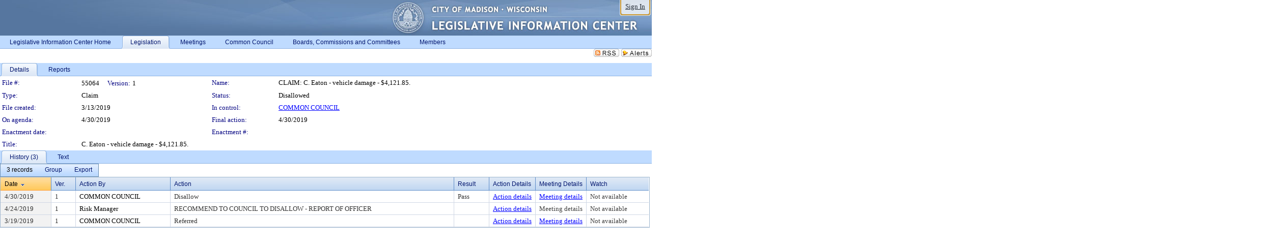

--- FILE ---
content_type: text/html; charset=utf-8
request_url: https://madison.legistar.com/LegislationDetail.aspx?ID=3886312&GUID=4624E662-C39B-4956-807C-5144860FC19E&Options=&Search=
body_size: 52873
content:

<!DOCTYPE html PUBLIC "-//W3C//DTD XHTML 1.0 Transitional//EN" "http://www.w3.org/TR/xhtml1/DTD/xhtml1-transitional.dtd">
<html xmlns="http://www.w3.org/1999/xhtml" lang="en">
<head id="ctl00_Head1"><title>
	City of Madison - File #: 55064
</title><link href="CalendarControl.css" rel="stylesheet" type="text/css" /><link href="Skins/Tacoma/TabStrip.Tacoma.css" rel="Stylesheet" type="text/css" /><link href="Skins/Tacoma/AccessibilityCommons.css" rel="Stylesheet" type="text/css" />
    <script type="text/JavaScript" src="AccessibilityFocusManagement.js"></script>


    <style>
        .skip-to-content {
            position: absolute;
            color: #0443B0;
            padding: 10px;
            z-index: 100;
            text-decoration: none;
            font-family: "Segoe UI", Arial, Helvetica, sans-serif;
            font-size: 14px;
            margin-top: -71px;
            display: none;
            top: -50px;
            transition: opacity 0.3s ease-in-out, margin-top 0.3s ease-in-out;
        }

        .skip-to-content:focus {
            opacity: 1; 
            margin-top: 0;
            display: block;
            margin-top: 4px;
            width: 150px;
            top: -2px;
            left: 4px;
            position: relative;
        }
    </style>

    <script>
        document.addEventListener('DOMContentLoaded', function() {
            var skipLink = document.querySelector('.skip-to-content');
            document.addEventListener('keydown', function(e) {
                if (e.key === 'Tab') {
                    skipLink.style.display = 'block';
                }
            });
        });
    </script>
    <script>
        function focusMainContent() {
            var mainContent = document.getElementById('mainContent');
            if (mainContent) {
                mainContent.setAttribute('tabindex', '-1');
                mainContent.focus();
            }
        }
    </script>

    <script type="text/javascript" src="./Scripts/jquery-3.6.4.min.js"></script>
    <script type="text/javascript" src="CalendarControl.js" language="javascript"></script>
    <script type="text/javascript">
        var addthis_config = {
            ui_cobrand: "powered by Legistar",
            ui_header_color: "#660000",
            ui_header_background: "#f7eecd",
            ui_508_compliant: true,
            data_track_clickback: true
        }
    </script>
    <script type="text/javascript" src="https://s7.addthis.com/js/300/addthis_widget.js#username=legistarinsite" async="async"></script>
    <script type="text/javascript">
        window.name = "MasterWindow";
        var first = true;
        var first2 = true;
        function OpenTelerikWindow(url) {
            var w = radopen(url, 'RadWindow1');
            w.add_pageLoad(function () {
                focusRadWindow(w);
            });

            if (first) {
                //w.togglePin(); 
                first = false;
            }
        }
        function OpenTelerikWindow2(url) {
            var w = radopen(url, 'RadWindow2')
            if (first2) {
                //w.togglePin(); 
                first2 = false;
            }
        }
    </script>
    <!-- Google tag (gtag.js) -->
    <script async src="https://www.googletagmanager.com/gtag/js?id=G-TTMGN2RHVZ"></script>
    <script>
        window.dataLayer = window.dataLayer || [];
        function gtag() { dataLayer.push(arguments); }
        gtag('js', new Date());

        gtag('config', 'G-TTMGN2RHVZ');
    </script>
    <meta name="author" content="Granicus, Inc." />
    <link href="Skins/Tacoma/Scheduler.Tacoma.css" rel="Stylesheet" type="text/css" />
    <link href="Skins/Tacoma/TabStrip.Tacoma.css" rel="Stylesheet" type="text/css" />
    <link href="Skins/Tacoma/Grid.Tacoma.css" rel="Stylesheet" type="text/css" />
    <link href="Skins/Tacoma/Calendar.Tacoma.css" rel="Stylesheet" type="text/css" />
    <link href="Skins/Tacoma/Menu.Tacoma.css" rel="Stylesheet" type="text/css" />
    <link href="Skins/Tacoma/General.Tacoma.css" rel="Stylesheet" type="text/css" />
    <script type="text/JavaScript" src="GridFilter.js"></script> 
 <meta name="format-detection" content="telephone=no" /><meta name="description" content="Title: C. Eaton - vehicle damage - $4,121.85." /><link href="Feed.ashx?M=LD&amp;ID=3886312&amp;GUID=4624E662-C39B-4956-807C-5144860FC19E" rel="alternate" type="application/rss+xml" title="City of Madison - File: 55064" /><link href="/WebResource.axd?d=HkmiNSkKJcp9zYO7iQ4LQenL3JpSZe2UGKB_Pk4r5YQRuZzPsLMsZzwrSvy9lruIl5GkgwLvHWu67vwJMwKSFxUTlVdL05GtcnLDPfablFs-ZjDTV4SRhTyPSYW1NSg5lG_yG93x297US-_TNEi91A2&amp;t=639011838938114026" type="text/css" rel="stylesheet" class="Telerik_stylesheet" /><link href="/WebResource.axd?d=MhwgBhFpGm96DYXZg64XBFO_Qti5qvJnP97Bn0RxNVzxPkRc1lsUOvsNrog8hB6UfUcMd9UGUq7HWoS3NR7pBHxFzwG7wn5vFH4ZiRANDgrdX46IV3jFiRTMdaiY4p5nafT8PIG-WJ_AeM3Buxg0ROhjg7TnlSRDbF0Ta5237mU1&amp;t=639011838942171646" type="text/css" rel="stylesheet" class="Telerik_stylesheet" /><link href="/WebResource.axd?d=urCACUaUZeT6oPoIZXShbnlgytxq3wMs7tMUnmP4aoFvw0sx5OWFviaAe2ZbWlhhQMX8Mi0FTDYCb8Y-WNvbuSFn44BI8cOyIzL5cbvgqlL7S5R5XTCNn8Q3MetXqXHM0&amp;t=639011838938114026" type="text/css" rel="stylesheet" class="Telerik_stylesheet" /><link href="/WebResource.axd?d=QKX1AO1vX8ebWKfbb4eOTKZ7XgDBItWqLqM672Ig3qQ3HhlG_I-hz_SrjdyOSSXr635e3yq9ulHFcK2kM9nd4YaoR3EZIdjDueENN-Tv2S715C9DxrcbNBHvWPj-Uh8x0&amp;t=639011838938114026" type="text/css" rel="stylesheet" class="Telerik_stylesheet" /><link href="/WebResource.axd?d=VUbHA5kOmz_ee2-73i0MVzvNdzUfI7DfKs-56H5Do-2dUBohvdM7xtRm5CnBbhG1Qis-ltbi98LedgE78cTxfBD6oYSoXi_YTDTQUfiswZ6cRHfY7Ab_J670jX1SIaW90wmvw233QIsLL3I1PDuJ3l4QbDTrHC6GgZfdKh8533w1&amp;t=639011838942171646" type="text/css" rel="stylesheet" class="Telerik_stylesheet" /><link href="/WebResource.axd?d=lsHxUYuoKn-ifTgGVgyNZf3eZVw2bqdnrrfBJ8SSWF0J6XTAyGsj2XcoukzmozU2bdmLMxJ7YwvzKl3RXRh794KwnXvNcPwTMFgJz1q2H-NkU9XddzMi2rc7GFYRGxglrSKxgkmfnuvKqK1tihnG7Q2&amp;t=639011838938114026" type="text/css" rel="stylesheet" class="Telerik_stylesheet" /><link href="/WebResource.axd?d=vsKpXOsoEwDUfVug9KOqSmMo0ZYmPmZq9pNuuInW9K8LhCVDiGx-4gStdZMuqyTrdQnKi2y2KGw-JDYkasLPmGPVTN_zZ42kaVpGhkB2gwWbSGRzM94ksIhHXxPA1yg_0&amp;t=639011838938114026" type="text/css" rel="stylesheet" class="Telerik_stylesheet" /><link href="/WebResource.axd?d=vM1K5Gk9WFjha8-5ZR8YFEHYjL1Hh7TMF2x1aZPBmAmzDWW1-XstB9W1dxJ0R5YnCvWcyM4IKCmwgFLawzzu1IrEWuRQ0AVz2Yl9zLNXUAfxo2rx3_De2VwDr7RvRK2puJ65LmMuIeg76l4HlNPfIU472EBWmyat4eRwznZs1A81&amp;t=639011838942171646" type="text/css" rel="stylesheet" class="Telerik_stylesheet" /><link href="/WebResource.axd?d=Nhf6TpUj19KZ9rhEj2xtdQWB1AE9x3dfjERCbojyAxXP6CcFUcpIuRIjIS_IzCgwDtzHlcE6eqDW_UkCZmMuD4x586LEbaG9IrmDoMtO4sXgHE8h6D9e_UqLYjifNbvG0&amp;t=639011838938114026" type="text/css" rel="stylesheet" class="Telerik_stylesheet" /><link href="/WebResource.axd?d=5f74rzmFeh3D_Q1RrUggdnzsHoXNkJ7JNkimu-VIDM1tESqOYkDA9bkK6FtzTgYJPTsQ4qgHtEImoM7RvnZW_L3p273YWdq9GmzaPeqiXAO0Il1v2yuWLsX3ICh5jLpyz7U31iyAPD0pSVaNHltrFuOp9mnBWBZq63sedGKX6V41&amp;t=639011838942171646" type="text/css" rel="stylesheet" class="Telerik_stylesheet" /></head>
<body id="ctl00_body1" style="margin: 0px; border: 0px;">
    <div id="globalTooltip" class="custom-tooltip"></div>
    <a href="#mainContent" class="skip-to-content" onclick="focusMainContent()">Skip to main content</a>
    <form name="aspnetForm" method="post" action="./LegislationDetail.aspx?ID=3886312&amp;GUID=4624E662-C39B-4956-807C-5144860FC19E&amp;Options=&amp;Search=" id="aspnetForm" style="direction:ltr;">
<div>
<input type="hidden" name="ctl00_RadScriptManager1_TSM" id="ctl00_RadScriptManager1_TSM" value="" />
<input type="hidden" name="__EVENTTARGET" id="__EVENTTARGET" value="" />
<input type="hidden" name="__EVENTARGUMENT" id="__EVENTARGUMENT" value="" />
<input type="hidden" name="__VIEWSTATE" id="__VIEWSTATE" value="uhEnTXezPyJ+j2m/o1Nt76LWb45ZmV2V2wCYqWVzkV40hnGGklZL1ebiyR7DJc8xFTlFAP0ZW0sEgQCeACBjbIaH3kL5FDjxe5frs6QLnevXerPndx5OU2Uh7gbrojn08LgF++3Hkcu9QMzD95/0dyBjl1OTCDGiK/5Q5ecMBmjgION6Lt5vyzgQ9G2Hi8f9ucclU3p8pXPmeGkBbRG+3Pp5H+oM9Fze6OOTgx7N7Ex3XYHmZ14TkuQcSbxSfO7larUnKN0M/[base64]/X80U79osBPs0GKAgTbP83M84CYitlxbbNJSz7ZYK6qt/lgO3NOo9Qnjqd2len8rcZ3gl6DX1gl7ld8hCndz5dEEHRxVh7KymfkmdCl+wBfrZSLC2FPBjaoldI0kua1x5Qrw9MZg+LRTKp0+rLpzsU6rSMYmCzLrf1+kqsWeLP2E/ozBaYisQTUzLSDLUm39OC+urdPUK2qj9R+r+P5dHelioNA9a/qHbMD7vuOt0NQIrHrapUChVaWdCQyZnAVCOSklDwUykqgWq2iyf2j+6b9xP2QCbl6f4J6/zan4gwYZJJKiBAjN+f2w3mu9xhcrx22ErKYFjSAmH6c3xcnYfGpmaEIYrFA5PdGRreL5GleReOgZSw3gYa0dBTx+kEuZ7ZDG2c4+BNsUeUCJ9BspD4tGWPQOQHNdJ8rJfnBvLhXEFW5YAhysLzbbuVe9jWowqdx/GW4h5sogkEchCGhC+jaUkNaRHd5HZ1TfTup4mkExNTF8/oVlOyWZUPm8ZHANmJNJ65emhNoe4veGhV/oqb+nNwwa9LsU4FkdyDZaweHk09tld4Z6DHLD42o1rFcodWwZqphPpTwScz5EIL7r1JaZZdNBXvPe7oLfTv3OgBRYnwjjwfTMbFlvs5Odq7fpZX6hTUiaRo+IBeCk04755fQKnxnodRs6nUVKEWzk/ogzaCSBhI3AkU4To5SW9VtFTk2z7OMsnd6Gf6lQ4whDQagRzIrCSnVVK//bau6WlmHNYz0yrmB7kGC5NdhfaCOGAVagVKq+a53/3OzdaAfnyG5hAs0NLBFXJPx7AfDnuSO+BfPh6PjJKrR1kqyUlm6TPvt5jKRc2O+BDKU46UOx/jQk+zLDhyeQV9C9S/0MFYjpIjvIBkV40RSH1UjfB27D61xX6/g+Ai7DQPUA0D4N0AMofqFbhbF9qldNS9lPNUStYA00FE3KfVM+HHs+m1dUYMLFuGPkvpOZQ2Weon50BqDh3wFt+rGsJOB/DFIkI8mpvxVuGBYiBtBLQXkdXfK8DUdNxRYLmxg+xVLbBaPYWlDND1M7uejdzQcvunYTHaTlwEzXJ0UubbpNtlxOf6ULxd2q1mAtrotbO7gpajM7hM0OXHYmHOK0JdhqgcVoqHB8PnBJ6K6fJ1vXKvy7XtueWxwKtFQPqdulBqyDRV/fL69NkrIOar0iCfeG+z4l2eaMOeoXse7t0BbizYAZYbIIdDrlj8zDxUpos4Am++h/kycs6CvE83sePL6hQ885lf8cGRWXZbIsWNOQsKbWxAQ2x0yAfoS13k0KnWIebZFgfvlXaF73ZzuclZY8EZpQCr7ZR+GK6G19v0dzaYlKGBICV7yDoWDAG0dvhxZd+6HFTEnpng64U3HYtgwTmT6N2Mj+mGYmvxmDxkGog8uohpfoMHqsaWpi/CgJERru1BZbdw93hnyTN+fs4J1sN3nPngBxY8WhYqwdZ9ztzIYlLRgk27QXG7lhgENqYQLfi1EhwnZAARkArdgyy5Wu8YL+YLoM9DAmQTGByWPa63XGvi1ZhV6Dtc1hy2tUtt0mUjhHX8152JOQz+uU0lXZMUcSbGpJHhSAUmfLme/BK/7W5DYvL3/XVucjDnUhMjLiY+8i05pJK6K0f7Eh0fkOvYs8wMq9X+2lfSJ0LmtJ7sj++cTcoiGaTm967KVtSrTGK91coZxGlnaQvCb5i8BIXm+LL4wRm/6/2rlZ5ApEQM8MXXR6tinxh+PlvFSur7NOvT9Ia8vE4pUa43pL7J6RXB70nkKWxxPS7koCcpvS4p0SVX4f8pFJa7TMbNKhYM1vj73VOG6kTqqeDDAzgkiETBgoKzslbHyAOlx1q1Qn8lQ/xCkEu0Z2mxGPWs3kO5qLWKUWkiklu9EkXnRiUiTex0FhP/cBvd5Fs2+0VOwJk4ZdjUGxPbyFlySUdm9qgNkOkKOPFVR8G5eYK1ugOIStZ6IueIBEAZr/1qJ9y/zOPIs/e2l2/+KZn2s1x/[base64]/eTgim5An+jXKKeqoYAE5lcPQHEIDpKgFw5eIEySr3XZi9evafkw6GFoRw7PlKQn+FS9sGyWlyX7kelFQZaB++MpU3vCbklFrNut/YUdmnnlgXinUufEqBegV/bvrj1BHd+TiXzkW/MOqSBn8YRvSssb6HBf7ETFW/OvUDAPrp7NkKWwSse6RK6UW/20gczmy0SYr+/4xf2OybirtNVfWt+91Y03u2/8PZBi1//cYOvJ35KWaqZuq83KafvKLKrxWyi7XpkJvkileJNqNRD0RJlDA8ry1HzWBb9iIyVua3vosf46RafcwZwC9uUe//MPgZkEoY/75jycisLnojm8vcCd1WAGggME0ipJ98xz/MczFBxkf+DP54GTqFxpynPm7zn3Au9OV1wwQRYJ02GnukuX5YrQNe9tyCP3RwFzZG8FNEqUJUTXFlFwVXuUNstcjNTaQXUhtdLvXilHhb9gMpY//R5RybPXAfS/ZoXFEHNPEHDSCoL1RcfcGTn9sPnEpmlB1oeDEERj2GCBVP3KlcYy8TkZ8JzvfWifq9dCW12Bmlyw8sZ/SJM1PZ7b8RjIi8Cud+Rtgia0PHUFfbJIfRPC9G2bcLkijv36osbKd/qyS1WfEpxWm9/Uq4AygoFHuRm/xsjQtk3i8cIvi+IUS6RiqPSyjZgoDmqJOK1eOSok1bGj2nKiKSshJkecokjFBoljQez1JXa18K+D3j9lLO7IO59U21r+3sxE8rtQm7FYE/s3eEPtMwSp4ZsqHEfZFykgIpG+NpS0saW6kIFhd2oFuIDFupRsSmwEVkuoJSUG+We4fo06lUFgT2l61/igUtiBN+8H5WJz6234RHfiqBmp60AvgLPQbCa/9E6qZgxWAHCLyLVNMTc0BMSbem4H5rk/JYBVMy1b2rykqUDtrheknTMJYMOK/Hax236k1geSRy36GiPG4L/5AgYd9eC7En/yOl26weG1YlD69e1hR9KgwQHwrYtwctLA7u9XkBZwBjF+FyK9dC4u7qR/XN41eKx4OLrmjDr+apE8GZMNbsFguhH+GkIEqXV7IS8WPUt0OhoKG5e101C+nRW3K+uXDNmYMB+1F49ReEtwX8f505szuV80VhSDT8HpFzuwx+Q3LES+5DpkPZb9XeE/pNdIyqdot0kC1VfJf6MuUFXfI+M45SgOgaVO9sAel0MMrgDezj98MM/B8ooxm0hCkZcYs9Ek//dqMHaaqXeTVSvoStOQYOy13PPRUG8veIc4Uj9vLrpcyb1k0KDUMoo0kONIbvn5FMJsrz4OoT6iDfVeiDz9QsTSH3iIq2xSVDg2bwpun3Nm3g28n7SKba+Zx3AATgCqC77qLvp4zWY+vKU37G3c/l4Lwbz6FSrz1wTWp9E3ERJlRCmNq/sM8RF8kQzXfQuh/IUN3jX9cc1zYdZtoZ3NpcqQUcyD2qZoKy0NduxNafhQNu6LORpKoH31Yl9lE89sndRFtH5wN/ZCdPh3fo/QECDtnCp0DOmsyhCisPhpnBogYY3BKQS6frkn7OgBROcdT9o33TS2avROpdHFdgpYHVJDurfd0jt8V4ErnVRbn8FVH8N98MJNM7NrHndPJJcqcCRtUos3hkYYvdmjsYZhako7SVA6ck5/AfntuuEF514dZKCzBrMCShOueOoD9mxakao2jLU1/h0GUE/j+ZYZgBpOmbRAdEkm+/6wFDRNj6TPP5PFOvmQevNVSW/k47i+fN5UxxKzHUe0QLA7AUWhKLoAdZDp8IfknMMkfWPNpNiI5S3iRZ4Iv3n+Gz6QnBgS4/lE2HaqkmAoxomRDv8HuxMUf1JNrEcEPAey+0tIaTWyaDHJh8IzwgBXUME/yC/[base64]/busoXRm6Av70+oLVVUTR8HTYA3tPLotNpFnhMsFiO8oBaMExB7dT8bRZSnCu/7NVmPMGlzWRApdgwKtIxjBdux0Iv0wEQ2wIqD15ibGWQiWMedFa/YcvZKROhostT7J8erWq3bPkussl3Xj8kGSZjHiJODbYj6gWegl+ESe21eS+bSycEwmQJ6tsAdID3iZr3DYRXT9TRAvP8A9T564FrlBCMVi7iDaC/gdBUJsH6tM0SGNAZqLtQhuCcACTgoMlg2GCBsc1j2owusNnxGGLFvUcnkp/5Xb0vkAof4XYerX2XYuMaMq9arWNM5LAPO2MVFWsgK52JHTY0jWsOFwkeHV7LL3WUTrHe50EwjxAO/A4OmRr3+iquQes3S8bgVwZSzR1T1acys3yfD53nRARo/4uMv2fqmswq1/Lkj1AaJWIjmmGbD30IJhNTrn9H5J4fUXnO8emuQ3UvswU6ODTa1H8KR4ZfrythfSDGz6dXopuyZhfjri8fxWoFb3t2d+SUPU6nuG03nAI/UuZFqvNzbLHR3igW1ydgxiYG3QDk6QGDz+KV0O/GQhzURxl+I0rRAKg7LXOT8n+dwfElmhwxCWU/e+gKEtoXVuaGnlZCm4uTCxwrt8S0St8kSJJx+y2DQ675fU2IT3yI82R7V4kie8F4DjkQouhY+97nTAfg0EWxW6J6LSwNAt2sdTVXY9IlkuR4Awe72ZA00cUjV8BZ4KB5vWt8Ve8tRehm+1uAQf7BCMD8KJfjbs/PDtcIRMrszuVp/8x3C0T3O30iS7Yxnf3Q4Z14tjeCgHchTMVbOFXMQGmNgSPfe53c5YXZ9qd6DdeJUDiOaGhWNeUGNMDNyEPKnRdnd2kJsyoCDukZhZmoQTbYn8Th/98Cokpsp2fzuJHQndNCfI+2NTUuFJKqI/[base64]/kn7W+wZ/jY1NHWxg2CK45TYJUUXvKsfsl8RvLlV0DwrxP8EvfB5rExSk9txT9ZLXxF2R0LMmc8OB8/IKEj4tYWKu2Q361eVkmbqPaw5mjV4nHX28e7XMxNlJZo3qLAKWw6KLagSWL1WgXD5CVzu8oQCOVfF5Cbd30/ohigvhglEFcaT+Tx+XIoQ9Av/0yOBN9VWy/ak/cUANSV4uxY7M1zeN5UBTWRzXVm7/Hv68vvftSbddVuUC9mOeLGqoAYIPoSLLSdXdZwn0Qii44Py6eUHFkG4RRNIr1PVR7yQfiSRg2YLwc2yxg7ij+18B9nmL5OsZPmCGP57x/AaEPkiUbR3qoUlMBvK5GIY9OnOc6dNtSqVMAUChADjVpCUPARzAqAv/GRDmmdcVbN6gGES4q268c0+3cQO4634SsRbWBjBTt2Op3yytDFXnKTBBWZAo7ML57wH5Pk+zcEg8zFOHuzIHRYVMP1g1cXpLrVQqwttqBQHBOYIvlZUtEVUKB7uDIPgtU6JzKZFlqEG/2bdzytnocnw24+O8CEiRPQl0OYOgghEux4avDg9MqvOtcY53k81kfMr9Fm92MKLPIYItb8TQq/2WMXSU/1P2BrSzaAiOvE1FgVj2bRQejf8UlMGjvHm7IQPzEJ6Wmx97WaHpkec6tOKdlX4IbLfFm6PSGRq+mwLr8J7na7ObfHl2r7ubFUsSYlRkK4T6FxIcmq797MLmmv1CJgaCfUO3iHrzQQXRo/Gqhc/zLXoPeoWyg3YHFn/OcsaKrr9pwDEG1Zyu5iWCeDfKgV8DaK58jO+Vpke2rCbL4pR9Ynnu2dRuvWtMlxnqWsXe0KVuCAhP0/W/LD/AHl9dNg8ff1v/kuMKuq+TKL2/JU7oyl4B7CzgCIKI5mZ4DPxIOnQThXsd98tKN2wIrgpPr/Gs0OY1N2HgbAChrM2vwjXKTXW9AL5F8XZH1We6KrttIq0ZDoIA5bjNrk2DyTE9ILYlddM+yHZ9ZD03YH+0xKG+N+9N97bMuFjgl7NCGNP5O56PbagbjneN/8EUYGUjSR3Q/XHhR4gzjI0he7BpiEda7FI/vuQkv75T/51HKFMjcMerCdJZ2YBdfBD77q7jEBo3fsW/bGlol6ZSN0YXL9eV81MDTGdx2OrFrLRT2/Ld6olFbpfeC2WZ8vvClfYbKEwuJvMZTNblDlv+9N2AnPR9/4l96272GS1l1BtTK2ZusimG62HbAu2xugYJY6k6i2AuCcMqCHGgMyYwFlGNuFC2ZY466TY5tvzDTQhCUoc0R8P6NRKIOd1h1ZVbsu+BTwJwy3d8eEhz14piBx8NmdJwJZyHE4ilRNaJFskEKB5Xd5csgyDAa6cIBzw8auqeAxSR+/lfh9bNfEOPIQLOxZCFAQaPosFHCLmokjBopbnK9N/bQZREubtMWNprRXeudEMRWkmJQO67tEslJNsN+7B4cC438/KSwLV46ed2YCqY8pzqRhIjWNl1mTAsb8lh0QE8Cq5Qj/j6drEcjw5BEIR7Kh3GEbnI17qBfV1biaXoY+vi2uChy5QGOiQe+rEyHbwrMRI486MR0HdORCukBxs+gL/uWBGAf3pKg4GFRXJLHRZvRVe4hij/Tm0/bh9pNO3HpRjjNUFGy5r2wN6njNav4/ArwHtU9rjdoXqkacDPpU4KJ7nNp+IXE50dclHKI6c9XSdVXdLK4DYz8Q09kW1oGaopfZLiAJ1qr1z43zqAvsDwwxegsFGrHhC768ORm/ao85UJwxan+Yd5dRbjZk7EUdAMk/yPGTZT/tE9SMvwF+DInciqX+6mYIJUp8xwFW7kBkVQot8FVB0x+kXXC1YZ0jLcczb2fP8Cj5/m+BLVRz7vmKDmCbmSFTUsQcJkKtembplN83HB/lJ9f/EHq2biVgtoqKj8vXop3fBn/3LAq/DpXold2kqTVLklEp1+wakQ1LLm2YteCpbTFkbAG/wsiOWMVtRNssTsilraqsqsJ9OdL9EPSkqNI/[base64]/8bnQANoOCVECGR0KYq9Z1wMwumSFKZEHhiCujNkJwrkE4KTkFZq+kCuPPt+jbUzx10hj+1dyKl2SbqrqIcv/D77Bizo7NITUZ/29wr+D3F9cbOyzD1aMJ4a1TYf0Khi1gSNvloVR+0ctQPMW6J1UZyfnBrPXFeZwcE0hY8FOLPA57Ocx7mENQKlal1AObXb5uGM87RuAjnvt9K9LVDKVeWi/w027rNbstfXqJBllxNUM4brwhkxdKbTBt1W2XVB5XJk5Vhrc42HALI370K9hFc/z4P+4iai0/YoS3XoAaqtDX2WkvQJxp1ic/QmuZaidryFpj0OnCBsaEzUgkKQ5c+qNm5ZsE1dNIPGN6rCMpGq5masz1i9uNcqxUWbECTeLEHucFJVr7fTEcph6k+B4hRZczvJDbxMJZ0YHJGE3K9ABBD68xext0dP4S2T2OBKDv+5dCFlDBVd5Q3A/fBGvZIA0HCOkEVLjSWT3SHPVit0YNN0ZctBWpF0QmpvkbauNwuqAHDLuJjVwx2ms9eKwnjWXKMpldBuKA8FjcUorrPV72omeg0cK7YEwxE1odEGZ2GD9i5XNQlfLiGeR8XXKbKu71X2nlReFeJS/RzOqHhFk3AKIPIw+NOQZuX5XYQnQ17JyyzbO12hNMWHm+ADlXofGdcf7hmUF85H4Y6wYxKGVlHBmGUak2KlqKZ8WSQ7XgeKbJGTlvDPSVMJ0pmh1s7y/9J/wRqrvrV13xJ/RzEnNttSHYj1BTv3C2N7uEYygtkHJl2m3f3B46Jf+OZ4kfOsIRhbtA9F6eWG8Iz65b/uJfu4syz9+L1iwdpF85Vxd97W3mn2jmUQy1lg5t9CDYhjpQ/bEjBgW8Ji6cdXwQfeR+rw01LmYHoSENWhrty+4x9D5Hi+r86WDepORbbGPYyDJq0dof2jOwMdQ/hqWSDmxbVGCUpsK92IgHOuyxxzGnrqHAWq01V/BpL0DoUwt4WkmZZuG9vQzvk6+daDbsJFdHvbv7AUMLMGkI4Awkcj6JOTaieSuniwirTBqPPUnzufU0pbXc6JoxCn/AdsU04VmC5Clbq7/kpc5+BC3OMCkUgP66+1po02x1LcJDkzJHWs15mcHS41BbMQfXjaC/1HyjsuYCpxgqkL1+eeIm/lI1fX1YvBol82cZkQDG9Zz8S2ZFZyHvE+NzPGqRbpUBOpqUFfEemUrk537ePm7y8i/[base64]/t7MHWAKuml9RoDbmLTCI9GEWpY75NKqqCyrpP8sFWDXmvetzzABLpse1Ft9mAid28WwrbwqWe39+nXPRy3ERXxc2qZruhP4FULmQkbeQLzbZb6Pt30bLw3aOX9xtXuTrFo+ZF8Sz5UhHkuj9xS+9RtwUVo+YSuymn4rX+KglwNQ9Zuw+/pFXB4TNiS3vWh8OKOiDl3k3IjKaJKiFEJJ+5i8k5p9Eet7WAxQEIJoueDWemawedv8k1Oue2NxbrGb+dWp9xtO0+nU6H+Ozy8wZSQD0jE8OGxLDxnivbCsB/2OkR1b1nccg4To9XYjgJt/Wwv66H3BmIffS4GVOlZFHSwBXkL4Pvx7BKJVr8HP6EvA44Um4/ajhahST6orVtSBQlrGRkf2zTLiB++hz0yLYhpb+Tx7YfLo7TCjFq/26rASW4l79sRU1TQoSPOxKSsEGTylyFZirL09LjWW1sIlBtcH13mdUgtqaUaOcfRaWPnxOogJv154qbmiBtbQxTPLZmdPOZJRmRUYiu8AsCl+pE1N3H3iB3UenUo/3atVMw9/hC8OFIZsWZHGbCigqC8cLVdWVj1nHnskQJcUVIhvn8Hxwmo1n9eD3krhr0FUmRWXiI0lfnSo0DIZobPRSJyWmkf9GuLlvFCUolLL41/p3dlu2+MN8WybGF4LhE4Ksgvr5QvvAlCRqGSenxd4SbssGt71DfC/EefYyTRSZv906zaaZuUaNWcMiIEMRNdPqUYGdzCd5g1YgjdqcBFDN1HdCcsZYnKBRJN+pDf9yPi7BSqzPiPm0DCJurqJRSAPnP1QcZXvCHj6xIcVPmVQn6VLA8WlwlviuWTtW5+YU8XLICtR8VF+L41lnhZngp+UBD8l3tnHMYFi+YNQnZC6cL0/he0QwxXh0P9vEb3KkMT8yypAaAyOAX+1+MEVNyGJj54g2N8oIxWuD9YtaY2pVNvjSUokjFKCdjIyLhiLmGR7K35sBHObSUZD4/dnbJPROnkrm7FBA1cbu+DyR3i1AFplyRPDRaXrn99KnEOzcd7cgZ3V/glvzFJQa9s3kf5to6+0RzTIP5pacReT8++pU24gtA5G0755h/az2G5s2i8A8KwumJVh0oH+3cEktorxMLhxtT1nnFVW2+hgWnZZ6/gRpNfQ7TNtFJAViYOI0T/hHm+tWD4CaywlIDJVZfa8kf0dTNxMk0XnKXe5LZchfaGruJem/6oTjrnCbnfoEwGn0GfLmZw/xHdPoS8kRxeBMudSrX4fcBZKqGLwBXs2orlJFZEh/XN42/[base64]/bE9Jvkfi4Mqd607e3Fkq6OnXQ3wrbREp4OdWCq8NG+l1fbloTtYHxBDDsANRbqT7qHeri2t12QtDHDoAamo6wZVYT804smKjQjrKJqhOc/OF2cnTnT0RT9hfSafSkZS6TJwuk01USASHU+2I8+kAvSsnQf22/k0WkmJd+2c2DYiIZpmH1+Vo47VoQwg7Yytex4IyQCWDIBi2wVTerbpTdkYx1bq4LB8aZE3Iu/udSVuIv3cxcCHJo9EVLB9MsM75sD7uxfL4cdt9PPMIINBbHxZ1dBOwcPNJgVl0LqHkxE9Zp4r41VDwOQEchszhiOagp0umTrc6n4I6gUsTi3q631NXZFRvgcsYSWNU6/0aD+bdoz317Etf21bwX8JkJqtcZPWyRPM8V7HfE/[base64]/VMHFJNH0yXcY2wQx6p53pPsc5HFsH6hW20+lc8aYBc6MJN0uu1TqL99NTgwQkc8/EfAFBK7t0NfvIn0u87cQ99FVFmV3OuC+B4HJa4m6GY+/480LXVebllfMOTm7n5bS++h3yVr/0W+baHoGp0K0FtJ5xIvjcmWgdknOx8Au515n1VvTJA2h19MU2/qvIQOT022PXNxOl+bUbnZbT9DwDqrTeEOV9yzoATYo2uU6rgk/j//2XCwIhbRt3Cixj9qrR+C2sSrLgOzrBWkBBIV6UBOc24paI/5YtaPWAb9v/A4FDBYSVZEnmJAresAxXht3BHsHOUyhuxgGjeAPcqwmHpna+f+yHSbISxXD9qWf1WXztkq6kdNMEswKkGNrRM6/6BC+ucaVYB3RSxoTnt4JgrpqIOsyJ4q34dMsDKhvZRMvKOmX4vC0OQ19sh1WlD7ejfvsdLvhYRLGebf8wRF0cjg7IdImcVem1nuxUxGS0eT+a55Jw8vmnZd0hx0L/WEo5/WygiPQhloJAapLKStfSp8rOv34hEBPpUBzbkky5aXipUV09jPeED7I99fFlpxpy2rnk247DDnv0RT1ATAwpgVeKPXrBzrqm8XKzuwlsEzAPh1xVMnhS4WYQfnHBI1AB7uV/v2Mnom1aavAY6FIXr8/kh3z8FTzkykXjH6fngQbNMjFdystXuxt8CBAlfa20YKrSFM7RedmbznObJe7s5aEI9bFcipUSpfLoGRYrArRTqcjWUklZjvYLJa6uvTUVED17UDsMoVZmiQ4ye1eMdKa/jZOTtJ1kZyUJ0DZK/cNc+BppMLthjZVaKdiLfUofdHPRw9yEzc7gTF4ICCl0IhCgeP+CHVkEjFEiM0bzj13qnfI/1uL3XGRubSFlkpqu9ZjWouYYl+eOKa8MpoAQ2udZaG6W0U39S7eUHN3uDY4sz6d6+U49mo4xbXaxCMtLG+3m5DrxF374ZHNSkACRnhFzRIFzNZxC9a0cyskBw4WzEaXu2ADlPbVOTdh0rEQgp0gIqhjssGTN/TNU81kN/[base64]/TiQPBOg6wG+zl26DEE2FTKq0J1bmb45392qWTNhIF0FsQ6aYVMH5kXQSdEtGNiH/+WcBC/RIrQbtXjxcVNK5entoTZxtyFdQoMO6BdlOC6tQwAEn0xnBpKqTsX1bZsFksYjkGBN2w0kW3d8esslCiW6bDK9oyoKtD+wivcVsD3yaEORMiVYdC5ehGhUYfcqigssj8GTJIy6TsAUxA9En72HlNsTAGAb5CWzxZk7/JnskFz8SBZxPXRQ1xIEXT74OKFNCcHgFgLAPTcXHD0WKHio3cx77CRm3/mKbB1IKCOVdrLLtamEYlcPw9xkmnZu8R8JY9YwEslCUQDM5ALNZ8HMUlpg1Wf1szRAvy9n6SuQBUr8VH+ocZ3yQHPbEFr9Puf/9jGQoO60m/mpdhTDZs35Oak8WcCZWpRz1VQ5HmVc8qp+esvGQt41cU0Dse82acAgC6G54/Yyic6xFQv6qT0OH9WlaNkm8nm8kWc9LzaCwb4JmDYjH89MnxU00SAJxgAOcy0OuOxTXgkhWn+zHUlXQBhqgLSsAEa99uZkx5HMd2+Bap/s9X6tl7nhdRAABDZESRe6KH9McrLwZrc1ZsTd/g4DVbHgGLNMOCwDzI4f8kUv3XFpLHhDDQuKzweluA6z7jO1jEs53STbBRzb78btJ0YwdrKVaH0up0QV9ixNaGrGI2Z0IBaKvPuTaVs9CJdXV5EL9pXGY4G3wG11yIXSBqkuKwsw5+j9UwPcCtX/D2LsLG9RNd6PV5uhiFrVe7SrUtWddfgkpQl+0CYkvMej/mwXU8tsiy866JtOmaKbspLOWarzzMgKNwl93mG75CZ+5q8Tn/yxQT7NcwDn21mXYJMQxPamRiPCI29HT+7Fi+ulRuw21B9djmsVirIAqvacm0rEnd6zfY9tMS6F1gqkx7dH2xE1uLWxyL5OkWslw9VnRKnmGWUuW3/tgGwJh6ZD/7kQu1KzMOYMjzjmOnj8VqPE3Z9Jt6BaP3+fsdCATd/[base64]/tzKREqT180e/+OnWxOfYf4QUuH2em6/yd7bbEtRRm2lsMuBFh9ObYuqcPMkoJWWkJXBH2JPuyBsNq9rkd0SFjK777vj/PK7QQQAGlOQ+SH3Xi73fNQYxgnj5spPJoj0/u9B2LnSKErEQ/gxYB16CpPfuKvgCCokFUsyeZMlUbczsbgYzMcXjudGcVY51jrM5rxIH6/onO/[base64]/lHABb+EsPwyyk9CC1zce7ydwLU1JleFYaqQko8paUMJ59TZebXJ3wNbOXflS4YAgG+dAT0yOby/oIYTKTFyRInaPSzEBraJ93qova1KcSdyf01FKl8FR8crROkQ4oFrzWvHd6HNnkUv14ilE2gYUerT4RMto+wWvRvnKXst0TG38+jQjQqw82EOYJXHZ/y3AiOP4xlhau1U/J+znXEd24V69vmXeHUCniu+d/dGHuJOua+VS9URwyEWPRGjbch7y4YnT2NgJ1aT0EQlUL5lEXnaGBondqCr/DW24uac+gVkDtpkBRJtwZXe7bru0uSaYHnLCk0cyqyWsFogt7oPspYgLeZ8p0TA/VcWg8t3XQx29d39InSavdPXuTPR9VRvBVcWhBOvfKmLdFmp0yy9tFizUKgHcfi5/PvFKOgZSusNJ1IcWLFmTtdGZFDKHzcpm/HIGiI5X6zY9Mh3i+AI0aoh2HpOFW68RqY7rX/ZXSv3rPdFuUvzzSt4JHfTQZZCpwwOqsVQUTSPuR1NB8dJYC3XnaeSFrKjFQdF6aLZX2R+55K/xYO8nxv0XtGax1iT9ZXNKOHC83iC0X4T1ZAO/LZLsaEpD12qRBd4fH6hYYDYFLDFMTD12j2rJG1fqmQW21OsuE9lPjDYToj/6nW9r4giqw1PKxTKyIlgcrab6QLlKZgxoYLq2GXc1BvOzzoWkoO3uYtUFWTdGSjCzLF8fNz8EQVL4hLR83Y1V6wUhbSLug8MvMSByI9QuSQViBNSYULMHqFLfGAR2GKTXVBgeg5tb2CWq3T5XfW2MS/giY1kgO23jiuS+NkqhbcMXUsvOhl6vgsIPr0kzXL7cHlKBUyMWCdE0vU0+B6fYHRpG/Og4AbdeN/9/7nqpBftYFobLZdNlGpHOzMMzbJWGTswSas2+wkcJ+ynyQleE85ItnxiDCEwGkifFezF12U8XPONH8CsqA0pdB5pVH0kZKUSmOKWH0Rzjq9uBQC36Arby9J/qzOhckbqtb0oKl85rMJvxOAnipSuKD8VOIenOmCJZhHl6CSiKivwGe10wPjiwxdqhxD072q/gZQuD2ErJDT56FlDtjPotFGKHUsV8ou4t81ARRMpPKDBRzH4xaiCdLhNQkYIWmk3SJriinBDQqzZRiwppndJEPq3kFvveT+p8o6tD7SQrAHrpXQB8hSBpDHVVsEm/ZdtFnsOA3sR04RakVv0XNL3wWrJiPrvjAm9OUz1Gy2NKHPWoy1x21Q3TYj+9P7gHouqkCRMeYWDTZeu0ZOGKnG8JXydlEpbMdQHPWcwIqzlOrmAgi3BQ8DTgQiGxZuQjIWnDl/OtuR1OMMiMDKt7TVG6lI9VplEoYZDlo1c7IcHZi8lY4B2+bbpwOrjtr5LH2nvndyAhiGI4fgMvROgC+92Sgn53aEIorkHo3Ca6gOwihw50osHniMrrNTDOyBXkRKQIa/Dgty8KRCfDxFGjOisiHBpH33+2oejgi+k60cPJT8YGFHu00qhCIoSuoJYxfun+jr55IRCSnLvS3i7967ewo7c+ZEdICZa/RPlThlxDOI0b6+fQBOiRSNbaISq82V9uTDv2M0i9u0DUXMi6pireiNi/O9qTWkgqCOb6aRUJHVqJwykhT4QMw6IyHwinDT0FBO4vGpIwlCdFruvulxKy/svn5ZDdwxU813dC8Snl29tpjb+3+JGqLJFI1PYqxI0K894K9sFfBiEO3MlbTV7LxCeObdGOCp71mD5i7mwMnLNGv3Gl1Vwer6izBKg/2MIjAoFjUWbcieC7N90/+iIiZx5PHZAPM4v+kso0qprKGqtdtN6u/8B1clh/JryXOmNtoNSaQvJzFy8NDwIxyJw6yD3unLtq/dGsWf7YaoSNpU37UrTv07T/gZcCp6vKJqs3ghbKPUyLuUi/ZYzgx15p62tta3IEgMG45Q2ds13LW1qzbtW8mr794psY7rnATL6W7Cnc7T2nj6TDFWEloRQLZ/MR1eQY185V290QJAW+R5jH7E3fdytQ2V0pEBhFXh9Vi+eHIQZNCE8nAWUdLmzaUUaW6XHr+pZjY9PRisQMoUOxGUU+/[base64]/pS+BmAOpYIzXcQEdVoMleIMp1G8sZQfnS7JRRa+2tBF/uFrpcdeFGOuCuMmEK/fsSvU4TFK5CD/7cBgD7IhOtvwAg/k9ds45Tjqb4Bb6vKvS+oKmDH2rVWjOiT5bspQbdWH4O5B4ZVXhAc/a2T+RVhZiqQpQ/0ZTg+ie29sPFtaz7UsR9JPSrP3556Nd0uf9kP0Ac5oc2SXuMzhGyvbaUHlKjKIkuTUDkeR9T9cEByTxw4wmWfgimlO7Pn/qNkvjBjE7eycaNro15pBYItFchOcD4wx83LNIeT3tpaJUPCDyiRtXMIX6O1aG51vYa4bXPeEdhC24xO1yAQHHZxVYxTSH7jsEzuq4ODbL+YTyZSGOKBjUBqJXA/szNRSFDrqSw4MWTnetH/Zem3z98KKTswyJKYB0TniEPpGRCN0wZMSQTP5Dvfw9I0B6HzGXtFZ0f4PXAXgDQ7DDD6cUxZs4Cb8dk25XeMpEMe1F4+sZ+wiUyDNHDDUCq512CfHwCFMCe/cLIxm9u/kttqK0M0DBiR/SH3mT1eYJepPJs2Uys595+lFyL5CApXaTNV3GHsyTQsdRKzA91MkmO9ll3/dYYmCQ0UnV6j9hY+EAeqUrZ4hQrbTAVaDGX7HgkDJCHks5F610mhBLqBtPd/mHPicMf/yM7WU4O3lCQm6vtUioYmYuvrU46XCI8JY/IqjR4xqFSPWN44WTmn16MR2sh/UCEqXt3hlaLSuLtplRgbru2XbXu/Nbxn2cdjPycht8I0YYwHincS8RLm1vmIBaEPr6zO+38+METIccE2P8TJvZ6wedx5OJ3AkSPFjXagsIVWJDiwZ2vvSfKMFEkaVPAUSDduKJgNNdZ7L7oTf+oibLpOYhvpQEXTMKxMCeUiwaZAgvtzVvltGNcohgWUYTKEXuTaE6ldCk5do873w/O9B18WZDqjhwKs5mbHcWJY1r9lcoLSiXIIDMrN1HXHEeL67vC8m13xe12BAmnKjbMYhOr8Xu5m8ajBJ3oBk0V7JsqtHqaTd+CGATr2lXv/81iiJZXNyZWWvMr1I6ad2XVHPKXPdusAsCCX4JvfU4L9HG2JEDsg3UlcIzVTexDnSHvurJfzI72WT/qORSQBvmcu4eTPOMQfzDdPCNkijzUj1xXL8R+3a1aQDzHNCy6y/2SBJsYDLj+hHHJs+GI20j6RmxCnkW/N5uMqDA0TYDkz4zg+O1G6TTlw6J2eJc0RsGwFVGPvWPB1rEnbirRg/nX94LUTCqKTtTC375dCd5hwvckAzuCrqsPusVbF0/aJeCl9PU9QVhLXZnhznWfWyMfdVGJZTt+GJAA5Xb1kVEVl5Zyoszopz3JAkw8DqOsi5KKhpMu67NGwWvoXPWO6NTrR6DOsd/UjKjEjMDFlZ8/NoUfL3eFOnMR5ezDOAtHbtKFk/MnR5bAOm93q8SvevStLUaJgm8HIF99Aw1xxQnrmRoksKQ+JfXfMZ7bifh9Me95ng+k3Guua3QB8wKcFGpsLd1/I+tKWpg60B9KxUOsVzw/uJ4apNDmBmeuhUQ7Ug+BPfTGO2GM8cwtDyasu/n5X9sOv/ZVVCtbyRxNd5AfYjDHYx7Xiul7TxC1y5ERFXz3g+ZvBeNbyv7JXADfyFbVJUsLY7y5NqHf6Ed2ETch9EdznusSbLaaVCtG+Wh7RMZEUSBwkOCI4sai97PUek39ONlnW2sXGJg97OQzqKkkNENiokR0moAm7wk/AThGyhiTA7M7M7C/K4kK6s3ElD4Qj6oQdQjbf9dmz19T+Z4BDuB+YN3UrUGOnzQSzXxyw674MEuvR5uC++S0B2OczBheDzwbm2zusRrAGlPZFhu1f2AQjXkNUYSpD6uazhstNgefR+DkqsuT3PCLrwvSfz+EL4Gpi98OWN1ANgrdkzebgf1INF7XSMW0vRGI+cf3alhny5hQPSQG5fGj/9IuX8ljVEVbKzHQdy/d4/IhXaPv/uzfw1huNyY2j7Q46DR1E/dQDkgB3gw8rqzWUKkwGjPQay2MNlDGaslCFomuhF/4Hp5FML5qPFIcuOZ2Oeb+nFl6IhkqGafSA1MF1qtx+kVJzeTxp3AeAaCb2vHh8qh+wt1yMKICfTVcIezrbbOPWTLkWp1XFC8z6/4V3eHdW72rWIEhTzBY2qPDvN/V9fr9DY3Wau1RjKXIrOLpROosl8/wfWS5hyG98bdYriRgFyihS5z7+532x8j0aLbDVe7nx2Q6VnnW/9i27XBD8QnWGdhAY3hSMBjKpLVimxNFcJKutLBE0N/6f5AupUUbR7/X/8PnON2/[base64]/49vs79TjUUcfSCeRYy4X+ooaq4arlCaNUryd5j3heroAK7Q5doSaeSSMhxODs4IIVGSCiCIUeUty+4678LhyVCMsNsxBYVby/3zRk6ZQgnFJFVqAonwxhcg1y2szR8tbK++Q8dOVk+rWS56CLnJkWfALCAuC5SvrIKAiFMVyu95LS410GmDa9nmWCDcyUBDqsK+opldTS+S8J9+N83Dzbus5ybZ1NF/lAN2fktwokP+LChm22uyZSnyjxwofkR1Cfg0kae+LlI135Kx75SpaZ8h4DWNMAcNrR5YmYb6OqUpkMHkLTqLWLkuxA/55WzSV/nom8x0BIvEiilw3dwKxPDTc/Krr6PNwuc9Z0MY+e1IM2jU1QFW0ZLeUPz+MKGjZwVMjJgtPwfo8WfEZoy+5IvEeBCc5sY8vVPM5+dV+9ComdbSl1ATUHm0vevm4L+b1IqnWsRXMBnMFiAktGsnW0dWMpPY/AZKOoEz3Pj7Ww8MME0WSwNGq3ZhjK7zz+ZGPWnyZRAHLdzcGaZC/YWttNPiR4qjKY3dV42ZhwzUSYi4fK+rK7QkbFMo+wF2DyUebhYlvCCn32Ww4N5nbkOj2dQ6B11/YoO8tAuuTLjzdeYGsT+8Nw3V9dnT6OT9mmz/VBl+UW32buAWr0A5iBN+mrdFwVs1M8bMEv5rXTrvjMuQCggGToz7SFxYpAHfXXVtzygQXOh93JNbWo+N1ZoouALsgJ0DJyDtNKIx/p1xUSH8zSgFjtc7XGOVqHZ4H1nDY6e/KWzdoPEEdQwqixlJafG9w/ZOn1bm03ugtTEETi9pb1YsfQgz8b92YeQpS00K1/dozcaUaEXVl6x/45eMaPSI8A4t2swa6RTGQrk/vdiy3qZUBgGEqQlrMeNpI3T2yH08P7AetR4WqnhstYdNH1Jn0DCzMOsb0jv63dED1NjBsdl90gQ+fnuvouqhnJF9gw3ZFVI4Z4S2pWKLNkqQZ2W3h8ICbpqzGfkh9SBURbik3Sy/Kq95xzFmmGHbWyPWdRoIuJlH9PoBrTWylH0Bj1CpvrqCAMSSNwxNLFI3GdqViv6BDz0PGLrMO8GYYCPmJTkypHvU06gIg+MbDPFpVZZWZZi9y0bXtd+DtvrUokzr5ckPbyriVFwwne/eUlPp/c72x0pn1CQPk7+IsXbaGkHvSc4DsstnK0ZnVWglbybAIhfKvdOokzQQS7O/wBFKvNJ3OUJb/AgKhLutfKzFFu2RKNeofvnnWyifHuHo1XEw+yL6vS6mmeCO+WdebeOowloLXAnN+HYodxvuf6G3lJgO9i1LdyoHr8rfwpFZrCLbh1xkS/OZUtBKfrcbogpMq0nSdxcP950A2fGaRAnDTo+XGACLGB/SgFuwaHgS+utoxKaV1HmloVA6rf9Hqr2/[base64]/E1trlV455TiLDYLZ1MVT/ARh/RKhunlxlmowI/MIBbaQ+Nlr320epYIAso/[base64]/oWD97u1n/JYxvYL7outpcJDyhrAXxRj9PrZDHsL1pTWOocGTJhqr7KJtOpCNrXg9Zny2zxSinIeuNmT2TYFAvRWqt7qGsZ/F3+rhtVA7o8UvW0qziLfOaaUNkgirmJCNB85j0UNaeNPl0GEmZSxBWAu8vNtvwTQquOXYJhznkZQwNmluQIdwfD8HjE9HgAhU2gVoE2Ax9ol3V05bxTPXyVcTv1Q1FLVbxnpIJ9+7rF4LaclMyUjZEi5NJMzpguoThO2BSuThP0rfBklmX4PaS/6yVkTnO1YGyC57q9pNrFvnXSmQoGAYXNx/BR+jO912vbP6ij2x2seHq853bfW45QLaH58zDYiYL4uBGXmNRnwRgmjp5DUl4sjSqSMpVwqfQODzGltikdKjzafM+9DtDTMLoJYmDZFjUUsJsMgljdlvJDDNxwagX1KTqqW2tYiFmu6UHhtOzYgmjtqS/[base64]/bMgekxaZwqaQKB8BYKXKE2JwagyxTrtgnAifgxS7Td9uJpH77b6YLkVw3o6I02XJvGOyBGJKM6MU+4oNpnfbeqtx1Mb8QrIBuexJqgkISaij4othoJ6Effexr+CcOjHsrdTH8POLXYCLFQ1N0LMiUeGuQZfTlnwk4spwXE0YqsYLbRraY65wKXaHu+2XW/sjwAGRw4EGak4FjTbQXBr5UHZwURzefP4OED0UyVt4kZADKkpCCtcY5uSrkF2CsY/H8PqtYDZ32ipEUcjqMxxL13UWI1iWuTH7tVLgqOk9eYBN5dzC6nJ2cgO7JBoNPQq6W7fAJba1ehJ6xwAW7H8tSDV5Lz1ktbuFbyWwDVHlVoZa14qZhts7+JkZg6PxexPFnfZs+8QdMx4vRKNjzBn5ZvKCFV0NPi/6pxlYYjCcUsAejvOfHFICgEBq3WVv5GepwmtEhWY0irn6czK/Vctx9EMABkFm7N8zIGxNq7RgJXe4jXfHdeWVIHfh5xjmEAAZUbfoQjtwS7r7RCWCYh4hpGuenak9rDCivSpkZXHXPBcGeaXexzAEbnPKVupzM/ftz5lsH3Og61LiiGTX3nwvgiY82ctf86VIg6iZ6DM6pDwLwLChmBpBLOhx60bNHKvxlGerW5A9l1rjX9Ckk77HwudVB1v0LAlT1M+sTkZAtcrUpMAQYoMSYBJNdAX/cHLG66IYbvs0H5J+9GXyml3soPw6DkQomcA0F8MWSCCJxV5HPIP5sBkARb3BftFqwj0sv3Puvr0AjkJTncdbT61f8ReDBWz8nshzDThCWIdTiL5YGxDT1Y/xm5nLFGegJS77YGLbOcRAQj97ZyT3ycg7Yt9bAJ047EbO4NBDNd2XjYPrPXhhyQbyaZpdPV3KWFCx5ByRsAOzpw53wBbiS62N8Zq+X72wIfrc/1GMwby7v5lON3/KWS3Mwzdy5Jd+fmqnJsGw5JCzQqwzdaowmPCzZeV3EV7n0bhYvr942LbgmZXa4ZfXIiIvR/OrLiVWegjLNuyl0bpPEWOWS7FGQdeuilmnn05ePTWrgv3RuouXXx6Ih2jzT1ovbyOlUmkCsCJaMBC2ktnlbZfQwIX8OifCHyz7M4+K9wxIwFQhcWmH69BGKWTocvGUIX1SCJVMq35XxJDA1TiXJ40pLRckw787FQqi5UogxONx/vfZLgwLCsORFcoVOsUMRW/I1qCAZcwZvTdv5kL8CnoN1uuVMH6SqXtl2EsIie2JOV/QScgZWeycu3wR0Cukyl+aQRYWrbDBUqlZmC9Xrr9URccGwWgrFhDNKZwoms23/i87+JDU1rdOGo69ThVhCkOmzvWIMVkTgRsrRlpGUVj52xiyMUH2Zjs9qYk/tFwXqR6ZQj6MVy0dhW3jhj5bYyVfvfr8UGMwg9f63ydjvMrTRTsCfR6zRaNDnwi3KvZMTh0A725VAgNQCkEle8UDOwABkA3sxIY4PbEwI7YQU0UCp8yYfWdJx8AzMtz1A4XM5o1BUNxFin5B0KKiR+Ext/PJvs+JVWNiraGyprtvp/JV6xOci9elIwFCP0Vo931X1AnZKjlJQ/FTkDUaJto+ErUJYmRMfBJPfIqB5m7M9zwVSpLPATGV9GKZcW037FezlnovIpx26M2aEbfo0sr6o2S+hP7dtO5I3B6VI98gUZGUfapMpVHsw9tJVANcFvJRtR7NKD9syjKjaX5P94Zcd7uI5sH6U/Rqt9fS5KEn57uwoQpJQ73YtbBH83noy2V5/01JFb2aLkUktfGZ8WuhrJL3kLtZXSZstlMh0rAzyaAMPnl0y9THeHAJ7Ki0t4t+CsdGekUkoTjoOhmRHoR6u9cY+Q0y0+QRVw7su0lpA8ZwjlznVb6GNAj2rV/zY+OrUaERB0odL5lLEcjHJazATe4S+dsGNLOIAxfFQ1F/G0QWFv18Tk9Ah8mQ9SDA1RlfqAVBAjVoZorJY4Uh+BGY569TMnMUx5AfNPud7DkjoW6N/c1aq3bzqr53p60pLhJyHLKQ68ZejpTyFKFjvHszqbAIAp1ip+mnr4h4Tai6/foy1FBPKcwFfTodYrT1XR95vlOpYacZKaFJf3v5nkOHYp8rvM8ndNiaoLEeIX9Fq74k1v1ekVeV69mkeA/9ZQqoxF/1p3Mrs3YrcGNq+qshGoaP4vgjjXkLAQv3G0aKcrKjhX6/aRhSUWnU0o8JP3H2dOvGTXjQlsvh4G6+TWI3DZVuaQGW0KviLuRdxqCeQHiai9q1CsWq1o1iQioQ9/qT3g8nnbv5LiGB38I5hy5qtJDsIJidWdkpVzZUhwFVnQDmupI6XGoDlsxucpY0xj3L5FaGcv3KS+a8kqW979OYPqmdaBZGQYOvjGu52LW3h/o70MWUmkafOqkKjoo5T+/XRX1r/mLdG9VpBYlXHVclBPVRiQgTH+cll3vJx0FgKgSpTu/C68bRi8aJ3OAcXfL39JI1ftnkGjzfS1uw/cwfywvSD6wHpb17hwEMsU7fm5OEOF2T+pbmdu1mBEWcTnZM3XrDtsj9SXnECHNpo1PLkff1b96Y4YPF6NUS4PNYfKUREEf2o4o8BXYXAA5HD8Jigx0nVrDtgRFsRZJDuRJcKpauy2ZY5FdW5hZYcuTqOkKOV821rFeCFXcPQlptqPN8n/n4JD7qUgNSjL9uYTfV+so0NPquVvWNBGSrAv05pIjN3a3JFO4Av6Ak0M5OXmoflqk16IPb3P5YBKTtjLGWXb8wQpt8urvI8tDwSv0MGRaw66uosJgKlY5+L51o//[base64]/U2DszTfG1B8yXCo7S2aaFJrAL4FhnL/Z3y1pK6EAk8RrfhE+E8DMLMKXOVARNE5u2e7Wf+q0yvZLlsl6g4WiblY2dlmO4gWVuejq4s+f/uWlMxYzyUWH7inElqLfCY0cTzOkAZ5V4C7TT2qtL9f3dALfS1E6S88puJxsp389AW8cUEWP74X9xJT0V5lkG2DCGPyEmK5i20U/WcyAMbSnzl7KysF2sLzXdUn42UMYHv97x5c9NHTOYkrS0te36L0iShWfmk/[base64]/LWRRM0wjvl1uCVQrQwHutZE7ZCOhA7M0AcTpCIi5gpWrhgWBJ7w0ksPkrXXFkUkqFutZ2TYJGcAnlFKL5ExAW3/Ipb7DBzlVXnYJ0ifhigVgo7OGzjr6+asGD3PHz/WlnL+srzBjSK179kHWs9vKQFumdpjjQZDPieVoxSL+ChWW1ibJGYM0FoT8RNsLZMOpoVM/X8O2gd8oFeXrLR+D5hDlIpub2H1hC6fdKzFd0TpHKjeIA3i8TWkEf9FUOZj2if+naQNszQlalIbTO4yGTbme9a8U+Gzzzjqq278ZXzyXtTVbBTtaiXpuXy/6qynMdsI+xhCZGk+2ybfXIa7NRCcwWWtYvYbpnbISwaSmBE0X/RrLESlCKmhkQgWS4l4vDs4wBIFX77RGAnHEngoqLyxz4ozz/24P6vyGF9Thq8nUvVso6uZy5FdjrdZiMfpMJyETnaFKqQxyStcERMP+Ir7BbwPp9tPJQtUlItWdXhCLVLj2ULO/ZVkiS7E6LgSw5Kr0BWfwzlwHK/ABjjlVMV5YodcGo5eU695Bj+VB90jAArwXQ3ek4zuuokqTEnqDLOlqvvxqEgNhxJNgub5624WRtVnJBwHPqwizXs5e2jxH7f/[base64]/5y7/Q4IWo53tyye2T9QtYSctaL4L0CC+C4xOQVSIJvNfrI8ZQhKvkUEupQPMY1R+u0dKNaiKLT5TcY2DH1t+t/[base64]/OeSxR91zoSWCytixzhRx4cZdWh2vMVU0G8N7sY36+OvjSLKW5BNAuGerHHyE+3SJkZu0pJvugnAlprqng0DAZhuIzhX3gOLvSvRiABJoil8YiSXghbVesx7Zjtc94yaBCrlyM0RMnKWtY4e3hO/[base64]/51yLWWD+EUkoaexnch3w/BtOkEYagsvDWGkwOHjUl//k4Wh7lPA3NbZdlSL7Pe6EVpc34dfMZqA22NBeaV5/7kO5jEDrnaHj2Njgm0Y5phuJ6BX1lGwQBuCtNhu2L2pM3CmuRixvzqz6aIjBGo5YLBW8T4uWToLk3+UXEORBIuEObnCCevobbSOh6jMTf7CuERjEb+u1MI+KQvnV/fyXZzZiaXNggZCDxbe+L3m1w65rcpY8ir/F1AYicZL1uQQ2JVvkdzZVqAaEwx1cfSuvJK2UWPx+D7rG4X/8ncqMQtFICes7hiijC8gMqQur9oYXae0pTR3h0px4ob3M61yv6q69gQwJngDZxLyXuXfTr18G5U1wsgEMX9EPxbyxuc5nnvqXP8JqRrsYKDTsz6NAU1gRJ1GReImU/BuBQsy8l0MT4GeOfpW/HDe7uM0kh5Bxw9lLFYFoDKTAGG9qrTleo64Vt2rGzOCwhRjQ/pzKr9qh0pvccEnkH0mp4AA7eJXweZJVqpi9X2+yLdUDK8T2Nar7k1Zy3d51uKl/HX/8wlvAcRZYpn3ieceTNl78fFTwagDqlr41Ajnb3B+9dXypK5icN0PtACBdUUD/OupV/[base64]/GQxopGeqCyGRVt4ybVug1/mW05GW2zoaTRaDECC0kVzKjhyBIHTU9GLdxR1TKw6MNF4Fr+gSYrElipSwMTLjAhn7CF2yUMyPLB4H79qqCSunSRTTbpMRaiUW+7Y6boFa7/INSW9UlL3d0VTouYpLeCC14EcaG5qjHiJ4d2rbWD0QTKVdYS/htqF5gMXRZjoN4p6VtM1Z24DaBZY3vi9Kw0HfR9esN2M3Xa15U2d+M1ZAyIyFiyv00nDVBV7ciAe1cPWOaVKGZsEu38fykr3Nec8uCClfkDaLxHFQvKUBrcVJxQGhqG4Ak8U+Pdn2DUJ1J8xR8vS/jBexT/V+PNCbwjbusCFlsNkwMbLSv1QDehTT0lmXg+3qJYceekbRjEeL7eC3APB3r6W/m/s0lbWzylVkpNF1V6/B3pao4a+0RO1hC1VtVtYzFP/I5xoEupINZekPrp4JUXEbIJXarSr+byu7RYp8QLl7B+3ticfrpAVOLSYVcBh113sS4wwZkq6JWkjMBKLWJ7XRNIxMvd583WPWhLuZ/Rx6yLHi4b0w8qLDTBch+U1WOkfuFZHBKpZDD6G7YruRoEFqXaFEmb7ZXrhQE7lUzAzrRVeLamRDqW/jYvktmssEEdZZeJExVzjc4wBR8AQdl6mBhh7+syI6IQhKGcFCNjnfO7pQP98S7Cz26yqza3SmY1SBfvN61eLsJXLmA25UqVzbg9BaXYVBwI1L5vYGsa/IMjO9ZkynvzHAJ0yyyyTiJHpqJc3g1YCWs8fHts91WNpNhR21g0jjp2lIng+3HoYAn9QgrmyVK5Xi5mmf2h14mqdJj5xQkJXgFRrjYkdlNV9XRpTtbV7g/4C8BzawiIy4sHzv6h+vvzMl/xL7C/09mb4i5pz4sElK84IxZFjiJ37s0O6lbwMhQzT7MJkZGrYIVXVyMveVwHEyiLjDfch5ZUkcC44TaevPeBL+hD2S3y9Z/iBu9I1Bgl04Bd8PTK9Bxrm682ReRM6W0IVyy655GV4WwddYu3kWWJsMoSQx39bo7vNOO9yMspUb/uD5FDlShxE/6uqlKDA20vU6+7YtjqiFzpQskNrzFF/W3ZUoBjp7DorMJtGMh82xqUt9KU2w7zXUfrepd9bj9akRWXzm+T3EUIlZPOLhrLxmJl2ttUnHgAr6O3HlLBwgxSYh45ui1ixmO3QiZTHjbS/64aO1qtmOLRTuPh8jWPNgd1bKmNJ235OsvvZwRFdjc+BtGaDl+G+4gqNi4ZCf7cPe3mTNhq5rT+I/yzFc9YH+/ESDqhWdwdT0iICr5XjO7t6Sp8q2tG31lWpDHnKaWG+p/TcqeKk2b585qAbWlivuvwUcwaIEsOzq0WgtRrSVdPRXf3YeIy8qOArxaCy/iW6cqDdgc00frLgyIyZvL2+lnX3es9nF8zIP2zwzUQzdOwB//eG3g4F40wEDplvXSXxUHNMCjNGrz0IikX4gkAdHEh/Srew/MHKKQyWRDapN0NMGv9JJG3G6Krac3fSvUpz9AkxR+O2LhANIoumOolMQMdURGEzFSs1AqILSdllNoM901cBWEjv4D5njN/wtH92r2W4PqxAJ0+MTZch5N810//dMbyXNEM0KlLjIJA/+U4sYdaf3CRGzqCjcHrXSZ4E5D/lbZ9AVvpDtgPc0+nBZJ9AV0pn5qTg4yNcEt7yjngmvP0nVlKtEe9Q+cwBQa0iBcAqF9gaw/StlrqsA5O9MpVvsS4DGBZN7Mtiw+xWetQswyU7MSZ3VaXkwY/n2uYxfhMbL1wtJIybTrXQRB9xOlr+qAyoVaeFw2KBTdbsl8uxQzQCZsnALQH6wf4ba9wcQDZjnAtctN6xk+V6mNs2ekjhClMkgbrLjszezv1l+pXjXI51qj4O6dYrYaCjvbzOYHXZFs8y+Tg4pENEbVETSqo+8R9yKnUHwN5H9bwkxJAUVssKoeIaxYI/eNYeIYicV/BqY0fEAga8vQQlYsz++h/lpV1aGzg5FnP1UZLJBaHh6/TnpzrirqCh/fePS8uTtExwxsuMsl84vGAAQ0etDj9XMd0bnCBspOL1j0LruSxC/BEJ3lK8LzROIrpZb5Yv7mGURTjbTxHh2zN4n0lygSRmbIwTsL0cgeXQI/x3EBYwgKjeCjDAQXAPgCwOYIGvYPGyjZ/P5GQ7IPN7UiyVo7qyOYX5zonCadwiTOhHpE5r7T5n8XLbPtazne8AM5N9E7dT2JYXX55sDFV3LpWKe6M2mkfmGQjuG1z0klZXX81YTW7kcMA2kn+WyqH7ZRLbHP70BUZy7Da0nJ8NGUobWBaRZnkoAGPpPrDSthLjvRqKZjaA8ZzMrvo1XQ+LzhkJju3h/9HL1kkWVol7841LtAajEmK6gXpA3/Wpq95+XaazRSVDHva1bge9bjQPfm0Ovm8d14/w8hOxAmEfsbGpVQdMQPVVux9IwcOHliGR3/pyCrPn1ZogU6mNv9qfS54QgAjlOfDYTzZJ2ckd8z7kwqX7bDisSOYc5i17dh9p102FnySjtkYJQH6KNm5WQAR//mm4w8FgxN6hqy83jCyECEwiP/e++5VLG6A1v0MOpEwvtiKiKLbQJINglXV1zXIoJfU9vCKodZv/ET1D/gI0ewgS1j3jE47l6s7QRrcGopmr8jNHdbPI3Ce9mqfRhV78XTncQrUfdXnRlUNCywLRVdRsDCSg2ScX1I2ilKIPhB6TAVuOdX6QzaQJwPzwtpbFlymKzTvBt1HjemsjVpOZCZIhFv7nL/geQiPSiH7VuqQ/PaEBgGDAE8aszr0uVUXRJEp0pw9riIzdORjn1fNCUMP7IzINUs0roNWxsp+Ng4yU5J14weyKkuORlQYwY4wowPAxRtVBkhV2/UZoUulM4HxwGspPdPmhLQRsNoo933p06r69kOIqyrO3E7qaG+AIDsP05Vkuxa18XSClEllksR5HKL5m8t3gRJbRdZrjT1KGmujlNa4+tcSrB327C8phOKzk5Z/40jwXON6r7umgK0VcVE7yXpc9ZjnWlBtQpI4zGcJViRbfuJ73zwY62RLvPjrBLtB0yuUi+fe5+bxuheHsdXayrOvbqFY+W+VN4MF/ake2WxPLh2iPohCN3OWPUZ/Mc/2AU/PcK2g1oLn8M66SS0FwFyiFtuD1uEHDCIlKmOJ4oVNBshO+iYjiHhyTQXz/JxJysj4lVd9PCSJUJLeT/THebbApl7cfBidaS+U86HX7RwBIV+3qC1N/XUKeC8xXZdC0HF7OijRPx4l07fO7EqpjoCKVU4Qyk2rhZnGHwft/n/Wl026OqmfLUzaJSv4bxq+uAF3EaQiy4PoJMPCn/aUCkNd1oCBMhPKf8etACAV1RXQpbOAHXFMgVSAKbTrA1ACf+g6qgZwYUE/m8XSCu+qwe0LMPGo6T4e/[base64]/nBFWLceSsK8c7aDq8J/TT0PtJnK+CJ1mSVKMgSmjjvSi9o49aNMl78EAyWpyPlpXNGTTgqILvvgRZvOCkBsOnsAjF9npeGky7aKyGfH7VDIBKHIJMOz9uBFqfUimXTCv6XPmSuWGP3FRHpVIJgRlXQAF/zRvBmv8cmXbVxDyQqIHTX9CDMFE/p8FoH7y3R3JSd8TWhP/DhWYBQ4C8QlwpnyxYBv0wLsZ5TuYcjbprwNqI7LU/Ah1yQOfqQPMT2MoGW8Il3h9H8AZoOAhyG8TF4gvr3GOV0peoXn/isYNFTzbTasX4sIsdplL2tzuL3nVVR/4X5mpCQjnre7rJ4L+fwY9RCN8SenZh/2JM3i7aTKhDhcqG4ufPF/ZpvZS6/32BsKLEeGZ0QPxmoyLR2VTOI/QhyuO1wO1QJSMNll+mexSVUCohbV6GjW/qfif4cTFCRm0wF3cJ49sL2OGQMW8wKfD//YM+zAL5OAGxMmXWHGFSB67EHGnU9UDwJK94RcFafJJRgYSugRVAhSLz/hSKTsTZWEqyWzoogpNLU70e4oMFIbQXfgkBGCe7JPWDtyQNESRXB2jRYsOkfz/yOpnknZTRwy6sK7WU/Utq968HeOksoZaPxQxVfb2JRFODlrdQRAKQmfZZw+kdcWBll0fb1uO2fki/vXgrS38tteDt8CnJqTSWNxSKdARmCv8aC456KF+3PukcJRQ7ebKArwoC0Om/Y5L8HN1p2q2fMWideHxCBm/Svx5a8xOxk0flP/dwVmzPQhzCviVBv4FicA404xtH/Qp0SJyg5P3SbE9Uh+usRg+xny6Cjob41anNfNcrOmLU+jXtrFs5iKZw2uFz9sjptrU0Zqh4gawPtdvEdspWjaZhCXCrDuxlCUu3lokZQ9CpyTH9hob3xAj1QapcZCKz1CSA5UP5HOowqZOeSKEGj7gBMfa4NL3YqQwshzHYhJV/n7mYg4PF9nGayqHlkjc7vsaehgY1nqIR/1X/KWl43dORBhsiUY08D9JQXM0hREDXQTCv4RQa3Dx0ZYyOEKjtGT4J+QVxKjc2xshj3flz9Kn1Y/9pZ7UkswfwUU0yOOVUySZUE3x32xu4HCImbF7I1HeNQZK3xmQa1qXtrT5oCpspXoHnYpbCjyOU/nu4cW6njfLuXFx/mQ9zvg3nsT4QD8Z0nh5rivF44RCuGt5ogTfuxRkl+yO+qK4Boqy++CE=" />
</div>

<script type="text/javascript">
//<![CDATA[
var theForm = document.forms['aspnetForm'];
if (!theForm) {
    theForm = document.aspnetForm;
}
function __doPostBack(eventTarget, eventArgument) {
    if (!theForm.onsubmit || (theForm.onsubmit() != false)) {
        theForm.__EVENTTARGET.value = eventTarget;
        theForm.__EVENTARGUMENT.value = eventArgument;
        theForm.submit();
    }
}
//]]>
</script>


<script src="/WebResource.axd?d=pynGkmcFUV13He1Qd6_TZORgFZnSCrparFkrIEuJfwDAXZkWNM22O-yIaM6lN3nc0Q39wV3MOrSdRWOglWmn9A2&amp;t=638901627720898773" type="text/javascript"></script>


<script src="/Telerik.Web.UI.WebResource.axd?_TSM_HiddenField_=ctl00_RadScriptManager1_TSM&amp;compress=1&amp;_TSM_CombinedScripts_=%3b%3bSystem.Web.Extensions%2c+Version%3d4.0.0.0%2c+Culture%3dneutral%2c+PublicKeyToken%3d31bf3856ad364e35%3aen-US%3a64455737-15dd-482f-b336-7074c5c53f91%3aea597d4b%3ab25378d2%3bTelerik.Web.UI%2c+Version%3d2020.1.114.45%2c+Culture%3dneutral%2c+PublicKeyToken%3d121fae78165ba3d4%3aen-US%3a40a36146-6362-49db-b4b5-57ab81f34dac%3ae330518b%3a16e4e7cd%3af7645509%3a24ee1bba%3a33715776%3a88144a7a%3a1e771326%3a8e6f0d33%3a1f3a7489%3aed16cbdc%3af46195d3%3ab2e06756%3a92fe8ea0%3afa31b949%3a4877f69a%3ac128760b%3a19620875%3a874f8ea2%3a490a9d4e%3abd8f85e4%3a6a6d718d%3a2003d0b8%3ac8618e41%3a1a73651d%3a333f8d94%3a58366029" type="text/javascript"></script>
<div>

	<input type="hidden" name="__VIEWSTATEGENERATOR" id="__VIEWSTATEGENERATOR" value="854B7638" />
	<input type="hidden" name="__PREVIOUSPAGE" id="__PREVIOUSPAGE" value="CU-xXgvjZgioQcJyaslMEJNDYnPOEP2NtEhoOGfAOziSlAC5KSOyo20WJk9likAHgeNUlsQZ6n7jRG4byRL2o25eqMSHxVdcYbDDvt-THTo1" />
	<input type="hidden" name="__EVENTVALIDATION" id="__EVENTVALIDATION" value="yQW5c0z0yqS9gQL9HfBTU7s557N/6y/yfs/KDJpfKr73vD+tNHaRFdMG3uREPJVHcV+hsVU9Ca8Z+ziDsMEmzqi1QQTMLhqX29CpHk+FlsudrKJoHY/m+5XQnvWmWdtPw9fKLR9JRx1loZFCJtfENy+5FgsnnmbXh+fKl6Mo7ePeg0m3QWm/Jr3CT1m5+Vkk+0aeUgZgpRJJsENm05chZ/ChvtBGYuk6q7cLXlwF9n5aGIsqgAgsGhelVeVsQWHkUuwVAB0NX9i3djfJ2iYTSP1kZeyQ2V5APEZyguLPTBlSFPROFDZE6zL3+1UJBHjiSHHj3X/nQbxZs3iJxWJ5+m2t5wGvV2eOHUsa+JwoTrE7cygEW8rIPvrFI/pheZ80zwtB/S0Udyas0spUv/[base64]/oBXmY0rwFTdrQ=" />
</div>
        <script type="text/javascript">
//<![CDATA[
Sys.WebForms.PageRequestManager._initialize('ctl00$RadScriptManager1', 'aspnetForm', ['tctl00$ContentPlaceHolder1$ctl00$ContentPlaceHolder1$gridLegislationPanel','','tctl00$ContentPlaceHolder1$ctl00$ContentPlaceHolder1$ucPrivateCommentsPanel','','tctl00$ContentPlaceHolder1$ctl00$ContentPlaceHolder1$tblMessagePanel','','tctl00$ContentPlaceHolder1$RadAjaxManager1SU',''], ['ctl00$ContentPlaceHolder1$gridLegislation',''], [], 90, 'ctl00');
//]]>
</script>

        <div id="ctl00_divBody">
            <div id="ctl00_divMyAccountOut" style="position: absolute; right: 5px; top: 5px;">
                <a id="ctl00_hypSignIn" href="SignIn.aspx?ReturnUrl=TXlBY2NvdW50LmFzcHg%3d" style="color:Blue;font-family:Tahoma;font-size:10pt;">Sign In</a>
            </div>
            
            <div id="ctl00_divTop"><style>
    a#ctl00_hypSignIn{ color: #000 !important; padding:8px; background:#fff; border-radius:4px; opacity:0.75; }
    div#ctl00_divMyAccountIn {
    background: #fff;
    padding: 8px;
    border-radius: 4px;
    opacity: 0.75;
    top: 0 !important;
    color: #000 !important;
    }
    a#ctl00_hypSignIn:hover,
    div#ctl00_divMyAccountIn a:hover
    {opacity:1; color: blue !important;}
</style>
<div style="background-color: #56769F;">
<img alt="Madison, WI Header" src="https://www.cityofmadison.com/CityHall/legislativeInformation/images/backgroundHeader.jpg" />
</div></div>
            
            <div id="ctl00_divTabs">
                <div id="ctl00_tabTop" class="RadTabStrip RadTabStrip_Office2007 RadTabStripTop_Office2007 RadTabStripTop" style="font-family:Tahoma;font-size:10pt;width:100%;">
	<!-- 2020.1.114.45 --><div class="rtsLevel rtsLevel1">
		<ul class="rtsUL"><li class="rtsLI rtsFirst"><a class="rtsLink rtsBefore" href="http://www.cityofmadison.com/cityhall/legislativeinformation"><span class="rtsOut"><span class="rtsIn"><span class="rtsTxt">Legislative Information Center Home</span></span></span></a></li><li class="rtsLI"><a class="rtsLink rtsSelected" href="Legislation.aspx"><span class="rtsOut"><span class="rtsIn"><span class="rtsTxt">Legislation</span></span></span></a></li><li class="rtsLI"><a class="rtsLink rtsAfter" href="Calendar.aspx"><span class="rtsOut"><span class="rtsIn"><span class="rtsTxt">Meetings</span></span></span></a></li><li class="rtsLI"><a class="rtsLink" href="MainBody.aspx"><span class="rtsOut"><span class="rtsIn"><span class="rtsTxt">Common Council</span></span></span></a></li><li class="rtsLI"><a class="rtsLink" href="Departments.aspx"><span class="rtsOut"><span class="rtsIn"><span class="rtsTxt">Boards, Commissions and Committees</span></span></span></a></li><li class="rtsLI rtsLast"><a class="rtsLink" href="People.aspx"><span class="rtsOut"><span class="rtsIn"><span class="rtsTxt">Members</span></span></span></a></li></ul>
	</div><input id="ctl00_tabTop_ClientState" name="ctl00_tabTop_ClientState" type="hidden" />
</div>
            </div>
            <div id="ctl00_divLeft">
            </div>
            <div id="ctl00_divHeader" style="width: 100%; height: 28px">
                <div id="divHeaderLeft">
                    
                </div>
                <div id="divHeaderRight" style="float: right; height: 16px">
                    <input type="image" name="ctl00$ButtonRSS" id="ctl00_ButtonRSS" title="City of Madison - File: 55064" alt="RSS button" data-tooltip="City of Madison - File: 55064" src="Images/RSS.gif" alt="City of Madison - File: 55064" onclick="window.open(&#39;https://madison.legistar.com/Feed.ashx?M=LD&amp;ID=3886312&amp;GUID=4624E662-C39B-4956-807C-5144860FC19E&#39;); return false;WebForm_DoPostBackWithOptions(new WebForm_PostBackOptions(&quot;ctl00$ButtonRSS&quot;, &quot;&quot;, true, &quot;&quot;, &quot;&quot;, false, false))" style="border-width:0px;" />
                    <input type="image" name="ctl00$ButtonAlerts" id="ctl00_ButtonAlerts" title="City of Madison - File: 55064" alt="Alerts button" data-tooltip="City of Madison - File: 55064" src="Images/Alerts.gif" alt="City of Madison - File: 55064" onclick="javascript:WebForm_DoPostBackWithOptions(new WebForm_PostBackOptions(&quot;ctl00$ButtonAlerts&quot;, &quot;&quot;, true, &quot;&quot;, &quot;Alerts.aspx?M=LDA&amp;ID=3886312&amp;GUID=4624E662-C39B-4956-807C-5144860FC19E&amp;Title=City+of+Madison+-+File%3a+55064&quot;, false, false))" style="border-width:0px;" />
                </div>
            </div>
            <div id="ctl00_Div1">
                <div id="ctl00_Div2">
                    <div id="ctl00_divMiddle">
                        
    <div id="ctl00_ContentPlaceHolder1_RadAjaxManager1SU">
	<span id="ctl00_ContentPlaceHolder1_RadAjaxManager1" style="display:none;"></span>
</div>
    <div id="ctl00_ContentPlaceHolder1_RadAjaxLoadingPanel1" style="display:none;height:75px;width:75px;">
	
        <img alt="Loading..." src='/WebResource.axd?d=GlPPRoa3q1QmM_XFN5If4CxfN3S-cgQzypn6SHyBpvWh8wyZ5Cm_qsz7Vq9HLR86gm168gofzhhVQd4idaTUzMIuCpSQXhldpsbKcc80H-BmChfdAao3Pq3facHVJk-jMrBOnhhYV9yZqT-SvW4bfQ2&amp;t=639011838938114026'
            style="border: 0px;" />
    
</div>
    <div id="ctl00_ContentPlaceHolder1_RadWindowManager1" style="font-family:Tahoma;font-size:10pt;display:none;z-index:100000;">
	<div id="ctl00_ContentPlaceHolder1_RadWindow2" style="display:none;">
		<div id="ctl00_ContentPlaceHolder1_RadWindow2_C" style="display:none;">

		</div><input id="ctl00_ContentPlaceHolder1_RadWindow2_ClientState" name="ctl00_ContentPlaceHolder1_RadWindow2_ClientState" type="hidden" />
	</div><div id="ctl00_ContentPlaceHolder1_RadWindowManager1_alerttemplate" style="display:none;">
		<div class="rwDialogPopup radalert">			
			<div class="rwDialogText">
			{1}				
			</div>
			
			<div>
				<a  onclick="$find('{0}').close(true);"
				class="rwPopupButton" href="javascript:void(0);">
					<span class="rwOuterSpan">
						<span class="rwInnerSpan">##LOC[OK]##</span>
					</span>
				</a>				
			</div>
		</div>
		</div><div id="ctl00_ContentPlaceHolder1_RadWindowManager1_prompttemplate" style="display:none;">
		 <div class="rwDialogPopup radprompt">			
			    <div class="rwDialogText">
			    {1}				
			    </div>		
			    <div>
				    <script type="text/javascript">
				    function RadWindowprompt_detectenter(id, ev, input)
				    {							
					    if (!ev) ev = window.event;                
					    if (ev.keyCode == 13)
					    {															        
					        var but = input.parentNode.parentNode.getElementsByTagName("A")[0];					        
					        if (but)
						    {							
							    if (but.click) but.click();
							    else if (but.onclick)
							    {
							        but.focus(); var click = but.onclick; but.onclick = null; if (click) click.call(but);							 
							    }
						    }
					       return false;
					    } 
					    else return true;
				    }	 
				    </script>
				    <input title="Enter Value" onkeydown="return RadWindowprompt_detectenter('{0}', event, this);" type="text"  class="rwDialogInput" value="{2}" />
			    </div>
			    <div>
				    <a onclick="$find('{0}').close(this.parentNode.parentNode.getElementsByTagName('input')[0].value);"				
					    class="rwPopupButton" href="javascript:void(0);" ><span class="rwOuterSpan"><span class="rwInnerSpan">##LOC[OK]##</span></span></a>
				    <a onclick="$find('{0}').close(null);" class="rwPopupButton"  href="javascript:void(0);"><span class="rwOuterSpan"><span class="rwInnerSpan">##LOC[Cancel]##</span></span></a>
			    </div>
		    </div>				       
		</div><div id="ctl00_ContentPlaceHolder1_RadWindowManager1_confirmtemplate" style="display:none;">
		<div class="rwDialogPopup radconfirm">			
			<div class="rwDialogText">
			{1}				
			</div>						
			<div>
				<a onclick="$find('{0}').close(true);"  class="rwPopupButton" href="javascript:void(0);" ><span class="rwOuterSpan"><span class="rwInnerSpan">##LOC[OK]##</span></span></a>
				<a onclick="$find('{0}').close(false);" class="rwPopupButton"  href="javascript:void(0);"><span class="rwOuterSpan"><span class="rwInnerSpan">##LOC[Cancel]##</span></span></a>
			</div>
		</div>		
		</div><input id="ctl00_ContentPlaceHolder1_RadWindowManager1_ClientState" name="ctl00_ContentPlaceHolder1_RadWindowManager1_ClientState" type="hidden" />
</div>
    <table border="0" cellpadding="0" cellspacing="0" width="100%" style="background-color: white">
        <tr>
            <td>
                <div class="RadAjaxPanel" id="ctl00_ContentPlaceHolder1_ctl00_ContentPlaceHolder1_tblMessagePanel">

</div>
                <div id="ctl00_ContentPlaceHolder1_divTabs">
                    <div id="ctl00_ContentPlaceHolder1_tabTop" class="RadTabStrip RadTabStrip_Office2007 RadTabStripTop_Office2007 RadTabStripTop" style="font-family:Tahoma;font-size:10pt;width:100%;">
	<div class="rtsLevel rtsLevel1">
		<ul class="rtsUL"><li class="rtsLI rtsFirst"><a class="rtsLink rtsSelected" href="#"><span class="rtsOut"><span class="rtsIn"><span class="rtsTxt">Details</span></span></span></a></li><li class="rtsLI rtsLast"><a class="rtsLink rtsAfter" href="#"><span class="rtsOut"><span class="rtsIn"><span class="rtsTxt">Reports</span></span></span></a></li></ul>
	</div><input id="ctl00_ContentPlaceHolder1_tabTop_ClientState" name="ctl00_ContentPlaceHolder1_tabTop_ClientState" type="hidden" />
</div>
                </div>
                <div id="ctl00_ContentPlaceHolder1_MultiPageTop" class="RadMultiPage RadMultiPage_Default" style="width:100%;">
	<div id="ctl00_ContentPlaceHolder1_pageDetails" class="rmpView" style="background-color:White;border-color:Silver;">
		
                        <table border="0" cellpadding="2" cellspacing="2" width="100%">
                            <tr>
                                <td style="width: 150px">
                                    <span id="ctl00_ContentPlaceHolder1_lblFile" style="color:Navy;font-family:Tahoma;font-size:10pt;">File #:</span>
                                </td>
                                <td style="width: 250px">
                                    <span id="ctl00_ContentPlaceHolder1_lblFile2" style="color:Black;font-family:Tahoma;font-size:10pt;">55064</span>
                                    &nbsp;&nbsp;
                                    <span id="ctl00_ContentPlaceHolder1_lblVersion" style="color:Navy;font-family:Tahoma;font-size:10pt;">Version:</span>
                                    
                                    <span id="ctl00_ContentPlaceHolder1_lblVersion2" style="color:Black;font-family:Tahoma;font-size:10pt;">1</span>
                                </td>
                                <td style="width: 125px">
                                    <span id="ctl00_ContentPlaceHolder1_lblName" style="color:Navy;font-family:Tahoma;font-size:10pt;">Name:</span>
                                </td>
                                <td>
                                    <span id="ctl00_ContentPlaceHolder1_lblName2" style="color:Black;font-family:Tahoma;font-size:10pt;">CLAIM: C. Eaton - vehicle damage - $4,121.85.</span>
                                </td>
                            </tr>
                        </table>
                        <table border="0" cellpadding="2" cellspacing="2" width="100%">
                            <tr>
                                <td style="width: 150px">
                                    <span id="ctl00_ContentPlaceHolder1_lblType" style="color:Navy;font-family:Tahoma;font-size:10pt;">Type:</span>
                                </td>
                                <td style="width: 250px">
                                    <span id="ctl00_ContentPlaceHolder1_lblType2" style="color:Black;font-family:Tahoma;font-size:10pt;">Claim</span>
                                </td>
                                <td style="width: 125px">
                                    <span id="ctl00_ContentPlaceHolder1_lblStatus" style="color:Navy;font-family:Tahoma;font-size:10pt;">Status:</span>
                                    
                                </td>
                                <td>
                                    <span id="ctl00_ContentPlaceHolder1_lblStatus2" style="color:Black;font-family:Tahoma;font-size:10pt;">Disallowed</span>
                                    
                                </td>
                            </tr>
                        </table>
                        <table border="0" cellpadding="2" cellspacing="2" width="100%">
                            <tr>
                                <td style="width: 150px">
                                    <span id="ctl00_ContentPlaceHolder1_lblIntroduced" style="color:Navy;font-family:Tahoma;font-size:10pt;">File created:</span>
                                </td>
                                <td style="width: 250px">
                                    <span id="ctl00_ContentPlaceHolder1_lblIntroduced2" style="color:Black;font-family:Tahoma;font-size:10pt;">3/13/2019</span>
                                </td>
                                <td style="width: 125px">
                                    <span id="ctl00_ContentPlaceHolder1_lblInControlOf" style="color:Navy;font-family:Tahoma;font-size:10pt;">In control:</span>
                                </td>
                                <td>
                                    <a id="ctl00_ContentPlaceHolder1_hypInControlOf2" href="DepartmentDetail.aspx?ID=17248&amp;GUID=09B17CD6-CEFD-4DFC-9A6E-F47D545D907D" style="color:Blue;font-family:Tahoma;font-size:10pt;">COMMON COUNCIL</a>
                                    
                                </td>
                            </tr>
                        </table>
                        <table border="0" cellpadding="2" cellspacing="2" width="100%">
                            <tr>
                                <td style="width: 150px">
                                    <span id="ctl00_ContentPlaceHolder1_lblOnAgenda" style="color:Navy;font-family:Tahoma;font-size:10pt;">On agenda:</span>
                                </td>
                                <td style="width: 250px">
                                    <span id="ctl00_ContentPlaceHolder1_lblOnAgenda2" style="color:Black;font-family:Tahoma;font-size:10pt;">4/30/2019</span>
                                </td>
                                <td style="width: 125px">
                                    <span id="ctl00_ContentPlaceHolder1_lblPassed" style="color:Navy;font-family:Tahoma;font-size:10pt;">Final action:</span>
                                </td>
                                <td>
                                    <span id="ctl00_ContentPlaceHolder1_lblPassed2" style="color:Black;font-family:Tahoma;font-size:10pt;">4/30/2019</span>
                                </td>
                            </tr>
                        </table>
                        <table id="ctl00_ContentPlaceHolder1_tblEnactment" border="0" cellpadding="2" cellspacing="2" width="100%">
			<tr>
				<td style="width: 150px">
                                    <span id="ctl00_ContentPlaceHolder1_lblEnactmentDate1" style="color:Navy;font-family:Tahoma;font-size:10pt;">Enactment date:</span>
                                </td>
				<td style="width: 250px">
                                    <span id="ctl00_ContentPlaceHolder1_lblEnactmentDate2" style="color:Black;font-family:Tahoma;font-size:10pt;"></span>
                                </td>
				<td style="width: 125px">
                                    <span id="ctl00_ContentPlaceHolder1_lblEnactmentNumber1" style="color:Navy;font-family:Tahoma;font-size:10pt;">Enactment #:</span>
                                </td>
				<td>
                                    <span id="ctl00_ContentPlaceHolder1_lblEnactmentNumber2" style="color:Black;font-family:Tahoma;font-size:10pt;"></span>
                                </td>
			</tr>
		</table>
		
                        
                        <table id="ctl00_ContentPlaceHolder1_tblTitle" border="0" cellpadding="2" cellspacing="2" width="100%">
			<tr>
				<td style="width: 150px">
                                    <span id="ctl00_ContentPlaceHolder1_lblTitle" style="color:Navy;font-family:Tahoma;font-size:10pt;">Title:</span>
                                </td>
				<td>
                                    <span id="ctl00_ContentPlaceHolder1_lblTitle2" style="color:Black;font-family:Tahoma;font-size:10pt;">C. Eaton - vehicle damage - $4,121.85.</span>
                                </td>
			</tr>
		</table>
		
                        
                        
                        
                        
                        
                        
                        
                        
                        
                        
                        
                        
                        
                        <div id="ctl00_ContentPlaceHolder1_tabBottom" class="RadTabStrip RadTabStrip_Office2007 RadTabStripTop_Office2007 RadTabStripTop" style="font-family:Tahoma;font-size:10pt;width:100%;">
			<div class="rtsLevel rtsLevel1">
				<ul class="rtsUL"><li class="rtsLI rtsFirst"><a class="rtsLink rtsSelected" href="#"><span class="rtsOut"><span class="rtsIn"><span class="rtsTxt">History (3)</span></span></span></a></li><li class="rtsLI rtsLast"><a class="rtsLink rtsAfter" href="#"><span class="rtsOut"><span class="rtsIn"><span class="rtsTxt">Text</span></span></span></a></li></ul>
			</div><input id="ctl00_ContentPlaceHolder1_tabBottom_ClientState" name="ctl00_ContentPlaceHolder1_tabBottom_ClientState" type="hidden" />
		</div>
                        <div id="ctl00_ContentPlaceHolder1_MultiPageBottom" class="RadMultiPage RadMultiPage_Default" style="width:100%;">
			<div id="ctl00_ContentPlaceHolder1_pageHistory" class="rmpView">
				
                                <table border="0" cellpadding="0" cellspacing="0" width="100%">
                                    <tr>
                                        <td>
                                            <div tabindex="0" id="ctl00_ContentPlaceHolder1_menuLegislation" class="RadMenu RadMenu_Office2007" role="menubar" style="font-family:Tahoma;font-size:10pt;z-index:3500;">
					<ul class="rmRootGroup rmHorizontal">
						<li class="rmItem rmFirst"><a class="rmLink rmRootLink rmDisabled" href="#" style="color:Black;"><span class="rmText">3 records</span></a></li><li class="rmItem "><a class="rmLink rmRootLink group-menu-item" href="#"><span class="rmText">Group</span></a><div class="rmSlide">
							<ul class="rmVertical rmGroup rmLevel1">
								<li class="rmItem rmFirst"><a class="rmLink" href="#"><span class="rmText">Clear sorting</span></a></li><li class="rmItem "><a class="rmLink" href="#"><span class="rmText">Clear grouping</span></a></li><li class="rmItem "><a class="rmLink" href="#"><span class="rmText">Group by Date</span></a></li><li class="rmItem rmLast"><a class="rmLink" href="#"><span class="rmText">Group by Action By</span></a></li>
							</ul>
						</div></li><li class="rmItem rmLast"><a class="rmLink rmRootLink export-menu-item" href="#"><span class="rmText">Export</span></a><div class="rmSlide">
							<ul class="rmVertical rmGroup rmLevel1">
								<li class="rmItem rmFirst"><a class="rmLink" href="#"><span class="rmText">Export to Excel</span></a></li><li class="rmItem "><a class="rmLink" href="#"><span class="rmText">Export to PDF</span></a></li><li class="rmItem rmLast"><a class="rmLink" href="#"><span class="rmText">Export to Word</span></a></li>
							</ul>
						</div></li>
					</ul><input id="ctl00_ContentPlaceHolder1_menuLegislation_ClientState" name="ctl00_ContentPlaceHolder1_menuLegislation_ClientState" type="hidden" />
				</div>
                                        </td>
                                    </tr>
                                </table>
                                <table border="0" cellpadding="0" cellspacing="0" width="100%">
                                    <tr>
                                        <td>
                                            <div class="RadAjaxPanel" id="ctl00_ContentPlaceHolder1_ctl00_ContentPlaceHolder1_gridLegislationPanel">
					<div id="ctl00_ContentPlaceHolder1_gridLegislation" class="RadGrid RadGrid_Office2007" style="font-family:Tahoma;font-size:10pt;width:99.5%;">

					<table class="rgMasterTable" border="0" id="ctl00_ContentPlaceHolder1_gridLegislation_ctl00" frame="void" style="width:100%;table-layout:auto;empty-cells:show;">
						<colgroup>
		<col  />
		<col  />
		<col  />
		<col  />
		<col  />
		<col style="width:50px" />
		<col style="width:50px" />
		<col  />
	</colgroup>
<thead>
							<tr>
								<th scope="col" class="rgHeader rgSorted" valign="middle" abbr="100px" style="white-space:nowrap;text-align:left;vertical-align:middle;"><a onclick="Telerik.Web.UI.Grid.Sort($find(&#39;ctl00_ContentPlaceHolder1_gridLegislation_ctl00&#39;), &#39;HistoryDate&#39;); return false;" title="Click here to sort" href="javascript:__doPostBack(&#39;ctl00$ContentPlaceHolder1$gridLegislation$ctl00$ctl02$ctl01$ctl04&#39;,&#39;&#39;)">Date</a>&nbsp;<input type="button" name="ctl00$ContentPlaceHolder1$gridLegislation$ctl00$ctl02$ctl01$ctl05" value=" " onclick="Telerik.Web.UI.Grid.Sort($find(&#39;ctl00_ContentPlaceHolder1_gridLegislation_ctl00&#39;), &#39;HistoryDate&#39;); return false;__doPostBack(&#39;ctl00$ContentPlaceHolder1$gridLegislation$ctl00$ctl02$ctl01$ctl05&#39;,&#39;&#39;)" title="Sorted desc" class="rgSortDesc" /><input type="button" name="ctl00$ContentPlaceHolder1$gridLegislation$ctl00$ctl02$ctl01$ctl06" value=" " onclick="Telerik.Web.UI.Grid.Sort($find(&#39;ctl00_ContentPlaceHolder1_gridLegislation_ctl00&#39;), &#39;HistoryDate&#39;); return false;WebForm_DoPostBackWithOptions(new WebForm_PostBackOptions(&quot;ctl00$ContentPlaceHolder1$gridLegislation$ctl00$ctl02$ctl01$ctl06&quot;, &quot;&quot;, true, &quot;&quot;, &quot;&quot;, false, true))" title="Sorted asc" class="rgSortAsc" id="ctl00_ContentPlaceHolder1_gridLegislation_ctl00__HistoryDate__SortAsc" style="display:none;" /><input type="button" name="ctl00$ContentPlaceHolder1$gridLegislation$ctl00$ctl02$ctl01$ctl07" value=" " onclick="Telerik.Web.UI.Grid.Sort($find(&#39;ctl00_ContentPlaceHolder1_gridLegislation_ctl00&#39;), &#39;HistoryDate&#39;); return false;WebForm_DoPostBackWithOptions(new WebForm_PostBackOptions(&quot;ctl00$ContentPlaceHolder1$gridLegislation$ctl00$ctl02$ctl01$ctl07&quot;, &quot;&quot;, true, &quot;&quot;, &quot;&quot;, false, true))" title="Sorted desc" class="rgSortDesc" id="ctl00_ContentPlaceHolder1_gridLegislation_ctl00__HistoryDate__SortDesc" style="display:none;" /></th><th scope="col" class="rgHeader" valign="middle" abbr="50px" style="white-space:nowrap;text-align:left;vertical-align:middle;"><a onclick="Telerik.Web.UI.Grid.Sort($find(&#39;ctl00_ContentPlaceHolder1_gridLegislation_ctl00&#39;), &#39;HistoryVersion&#39;); return false;" title="Click here to sort" href="javascript:__doPostBack(&#39;ctl00$ContentPlaceHolder1$gridLegislation$ctl00$ctl02$ctl01$ctl08&#39;,&#39;&#39;)">Ver.</a><input type="button" name="ctl00$ContentPlaceHolder1$gridLegislation$ctl00$ctl02$ctl01$ctl09" value=" " onclick="Telerik.Web.UI.Grid.Sort($find(&#39;ctl00_ContentPlaceHolder1_gridLegislation_ctl00&#39;), &#39;HistoryVersion&#39;); return false;WebForm_DoPostBackWithOptions(new WebForm_PostBackOptions(&quot;ctl00$ContentPlaceHolder1$gridLegislation$ctl00$ctl02$ctl01$ctl09&quot;, &quot;&quot;, true, &quot;&quot;, &quot;&quot;, false, true))" title="Sorted asc" class="rgSortAsc" id="ctl00_ContentPlaceHolder1_gridLegislation_ctl00__HistoryVersion__SortAsc" style="display:none;" /><input type="button" name="ctl00$ContentPlaceHolder1$gridLegislation$ctl00$ctl02$ctl01$ctl10" value=" " onclick="Telerik.Web.UI.Grid.Sort($find(&#39;ctl00_ContentPlaceHolder1_gridLegislation_ctl00&#39;), &#39;HistoryVersion&#39;); return false;WebForm_DoPostBackWithOptions(new WebForm_PostBackOptions(&quot;ctl00$ContentPlaceHolder1$gridLegislation$ctl00$ctl02$ctl01$ctl10&quot;, &quot;&quot;, true, &quot;&quot;, &quot;&quot;, false, true))" title="Sorted desc" class="rgSortDesc" id="ctl00_ContentPlaceHolder1_gridLegislation_ctl00__HistoryVersion__SortDesc" style="display:none;" /></th><th scope="col" class="rgHeader" valign="middle" abbr="200px" style="white-space:nowrap;text-align:left;vertical-align:middle;"><a onclick="Telerik.Web.UI.Grid.Sort($find(&#39;ctl00_ContentPlaceHolder1_gridLegislation_ctl00&#39;), &#39;BodyName&#39;); return false;" title="Click here to sort" href="javascript:__doPostBack(&#39;ctl00$ContentPlaceHolder1$gridLegislation$ctl00$ctl02$ctl01$ctl17&#39;,&#39;&#39;)">Action&nbsp;By</a><input type="button" name="ctl00$ContentPlaceHolder1$gridLegislation$ctl00$ctl02$ctl01$ctl18" value=" " onclick="Telerik.Web.UI.Grid.Sort($find(&#39;ctl00_ContentPlaceHolder1_gridLegislation_ctl00&#39;), &#39;BodyName&#39;); return false;WebForm_DoPostBackWithOptions(new WebForm_PostBackOptions(&quot;ctl00$ContentPlaceHolder1$gridLegislation$ctl00$ctl02$ctl01$ctl18&quot;, &quot;&quot;, true, &quot;&quot;, &quot;&quot;, false, true))" title="Sorted asc" class="rgSortAsc" id="ctl00_ContentPlaceHolder1_gridLegislation_ctl00__BodyName__SortAsc" style="display:none;" /><input type="button" name="ctl00$ContentPlaceHolder1$gridLegislation$ctl00$ctl02$ctl01$ctl19" value=" " onclick="Telerik.Web.UI.Grid.Sort($find(&#39;ctl00_ContentPlaceHolder1_gridLegislation_ctl00&#39;), &#39;BodyName&#39;); return false;WebForm_DoPostBackWithOptions(new WebForm_PostBackOptions(&quot;ctl00$ContentPlaceHolder1$gridLegislation$ctl00$ctl02$ctl01$ctl19&quot;, &quot;&quot;, true, &quot;&quot;, &quot;&quot;, false, true))" title="Sorted desc" class="rgSortDesc" id="ctl00_ContentPlaceHolder1_gridLegislation_ctl00__BodyName__SortDesc" style="display:none;" /></th><th scope="col" class="rgHeader" valign="middle" style="white-space:nowrap;text-align:left;vertical-align:middle;"><a onclick="Telerik.Web.UI.Grid.Sort($find(&#39;ctl00_ContentPlaceHolder1_gridLegislation_ctl00&#39;), &#39;HistoryAction&#39;); return false;" title="Click here to sort" href="javascript:__doPostBack(&#39;ctl00$ContentPlaceHolder1$gridLegislation$ctl00$ctl02$ctl01$ctl20&#39;,&#39;&#39;)">Action</a><input type="button" name="ctl00$ContentPlaceHolder1$gridLegislation$ctl00$ctl02$ctl01$ctl21" value=" " onclick="Telerik.Web.UI.Grid.Sort($find(&#39;ctl00_ContentPlaceHolder1_gridLegislation_ctl00&#39;), &#39;HistoryAction&#39;); return false;WebForm_DoPostBackWithOptions(new WebForm_PostBackOptions(&quot;ctl00$ContentPlaceHolder1$gridLegislation$ctl00$ctl02$ctl01$ctl21&quot;, &quot;&quot;, true, &quot;&quot;, &quot;&quot;, false, true))" title="Sorted asc" class="rgSortAsc" id="ctl00_ContentPlaceHolder1_gridLegislation_ctl00__HistoryAction__SortAsc" style="display:none;" /><input type="button" name="ctl00$ContentPlaceHolder1$gridLegislation$ctl00$ctl02$ctl01$ctl22" value=" " onclick="Telerik.Web.UI.Grid.Sort($find(&#39;ctl00_ContentPlaceHolder1_gridLegislation_ctl00&#39;), &#39;HistoryAction&#39;); return false;WebForm_DoPostBackWithOptions(new WebForm_PostBackOptions(&quot;ctl00$ContentPlaceHolder1$gridLegislation$ctl00$ctl02$ctl01$ctl22&quot;, &quot;&quot;, true, &quot;&quot;, &quot;&quot;, false, true))" title="Sorted desc" class="rgSortDesc" id="ctl00_ContentPlaceHolder1_gridLegislation_ctl00__HistoryAction__SortDesc" style="display:none;" /></th><th scope="col" class="rgHeader" valign="middle" abbr="50px" style="white-space:nowrap;text-align:left;vertical-align:middle;"><a onclick="Telerik.Web.UI.Grid.Sort($find(&#39;ctl00_ContentPlaceHolder1_gridLegislation_ctl00&#39;), &#39;HistoryPassedFlag&#39;); return false;" title="Click here to sort" href="javascript:__doPostBack(&#39;ctl00$ContentPlaceHolder1$gridLegislation$ctl00$ctl02$ctl01$ctl26&#39;,&#39;&#39;)">Result</a><input type="button" name="ctl00$ContentPlaceHolder1$gridLegislation$ctl00$ctl02$ctl01$ctl27" value=" " onclick="Telerik.Web.UI.Grid.Sort($find(&#39;ctl00_ContentPlaceHolder1_gridLegislation_ctl00&#39;), &#39;HistoryPassedFlag&#39;); return false;WebForm_DoPostBackWithOptions(new WebForm_PostBackOptions(&quot;ctl00$ContentPlaceHolder1$gridLegislation$ctl00$ctl02$ctl01$ctl27&quot;, &quot;&quot;, true, &quot;&quot;, &quot;&quot;, false, true))" title="Sorted asc" class="rgSortAsc" id="ctl00_ContentPlaceHolder1_gridLegislation_ctl00__HistoryPassedFlag__SortAsc" style="display:none;" /><input type="button" name="ctl00$ContentPlaceHolder1$gridLegislation$ctl00$ctl02$ctl01$ctl28" value=" " onclick="Telerik.Web.UI.Grid.Sort($find(&#39;ctl00_ContentPlaceHolder1_gridLegislation_ctl00&#39;), &#39;HistoryPassedFlag&#39;); return false;WebForm_DoPostBackWithOptions(new WebForm_PostBackOptions(&quot;ctl00$ContentPlaceHolder1$gridLegislation$ctl00$ctl02$ctl01$ctl28&quot;, &quot;&quot;, true, &quot;&quot;, &quot;&quot;, false, true))" title="Sorted desc" class="rgSortDesc" id="ctl00_ContentPlaceHolder1_gridLegislation_ctl00__HistoryPassedFlag__SortDesc" style="display:none;" /></th><th scope="col" class="rgHeader" valign="middle" abbr="0px" style="white-space:nowrap;text-align:left;vertical-align:middle;">Action&nbsp;Details<input type="button" name="ctl00$ContentPlaceHolder1$gridLegislation$ctl00$ctl02$ctl01$ctl32" value=" " onclick="Telerik.Web.UI.Grid.Sort($find(&#39;ctl00_ContentPlaceHolder1_gridLegislation_ctl00&#39;), &#39;&#39;); return false;WebForm_DoPostBackWithOptions(new WebForm_PostBackOptions(&quot;ctl00$ContentPlaceHolder1$gridLegislation$ctl00$ctl02$ctl01$ctl32&quot;, &quot;&quot;, true, &quot;&quot;, &quot;&quot;, false, true))" title="Sorted asc" class="rgSortAsc" id="ctl00_ContentPlaceHolder1_gridLegislation_ctl00__HistoryDetails__SortAsc" style="display:none;" /><input type="button" name="ctl00$ContentPlaceHolder1$gridLegislation$ctl00$ctl02$ctl01$ctl33" value=" " onclick="Telerik.Web.UI.Grid.Sort($find(&#39;ctl00_ContentPlaceHolder1_gridLegislation_ctl00&#39;), &#39;&#39;); return false;WebForm_DoPostBackWithOptions(new WebForm_PostBackOptions(&quot;ctl00$ContentPlaceHolder1$gridLegislation$ctl00$ctl02$ctl01$ctl33&quot;, &quot;&quot;, true, &quot;&quot;, &quot;&quot;, false, true))" title="Sorted desc" class="rgSortDesc" id="ctl00_ContentPlaceHolder1_gridLegislation_ctl00__HistoryDetails__SortDesc" style="display:none;" /></th><th scope="col" class="rgHeader" valign="middle" abbr="0px" style="white-space:nowrap;text-align:left;vertical-align:middle;">Meeting&nbsp;Details<input type="button" name="ctl00$ContentPlaceHolder1$gridLegislation$ctl00$ctl02$ctl01$ctl43" value=" " onclick="Telerik.Web.UI.Grid.Sort($find(&#39;ctl00_ContentPlaceHolder1_gridLegislation_ctl00&#39;), &#39;&#39;); return false;WebForm_DoPostBackWithOptions(new WebForm_PostBackOptions(&quot;ctl00$ContentPlaceHolder1$gridLegislation$ctl00$ctl02$ctl01$ctl43&quot;, &quot;&quot;, true, &quot;&quot;, &quot;&quot;, false, true))" title="Sorted asc" class="rgSortAsc" id="ctl00_ContentPlaceHolder1_gridLegislation_ctl00__MeetingDetails__SortAsc" style="display:none;" /><input type="button" name="ctl00$ContentPlaceHolder1$gridLegislation$ctl00$ctl02$ctl01$ctl44" value=" " onclick="Telerik.Web.UI.Grid.Sort($find(&#39;ctl00_ContentPlaceHolder1_gridLegislation_ctl00&#39;), &#39;&#39;); return false;WebForm_DoPostBackWithOptions(new WebForm_PostBackOptions(&quot;ctl00$ContentPlaceHolder1$gridLegislation$ctl00$ctl02$ctl01$ctl44&quot;, &quot;&quot;, true, &quot;&quot;, &quot;&quot;, false, true))" title="Sorted desc" class="rgSortDesc" id="ctl00_ContentPlaceHolder1_gridLegislation_ctl00__MeetingDetails__SortDesc" style="display:none;" /></th><th scope="col" class="rgHeader" valign="middle" abbr="0px" style="white-space:nowrap;text-align:left;vertical-align:middle;">Watch<input type="button" name="ctl00$ContentPlaceHolder1$gridLegislation$ctl00$ctl02$ctl01$ctl45" value=" " onclick="Telerik.Web.UI.Grid.Sort($find(&#39;ctl00_ContentPlaceHolder1_gridLegislation_ctl00&#39;), &#39;&#39;); return false;WebForm_DoPostBackWithOptions(new WebForm_PostBackOptions(&quot;ctl00$ContentPlaceHolder1$gridLegislation$ctl00$ctl02$ctl01$ctl45&quot;, &quot;&quot;, true, &quot;&quot;, &quot;&quot;, false, true))" title="Sorted asc" class="rgSortAsc" id="ctl00_ContentPlaceHolder1_gridLegislation_ctl00__Video__SortAsc" style="display:none;" /><input type="button" name="ctl00$ContentPlaceHolder1$gridLegislation$ctl00$ctl02$ctl01$ctl46" value=" " onclick="Telerik.Web.UI.Grid.Sort($find(&#39;ctl00_ContentPlaceHolder1_gridLegislation_ctl00&#39;), &#39;&#39;); return false;WebForm_DoPostBackWithOptions(new WebForm_PostBackOptions(&quot;ctl00$ContentPlaceHolder1$gridLegislation$ctl00$ctl02$ctl01$ctl46&quot;, &quot;&quot;, true, &quot;&quot;, &quot;&quot;, false, true))" title="Sorted desc" class="rgSortDesc" id="ctl00_ContentPlaceHolder1_gridLegislation_ctl00__Video__SortDesc" style="display:none;" /></th>
							</tr>
						</thead><tbody>
						<tr class="rgRow" valign="top" id="ctl00_ContentPlaceHolder1_gridLegislation_ctl00__0" style="font-family:Tahoma;font-size:10pt;">
							<td class="rgSorted">4/30/2019</td><td>1</td><td style="white-space:nowrap;">
                                                                <a id="ctl00_ContentPlaceHolder1_gridLegislation_ctl00_ctl04_hypBody" style="color:Black;font-family:Tahoma;font-size:10pt;">COMMON COUNCIL</a>
                                                            </td><td>Disallow</td><td>Pass</td><td>
                                                                <a id="ctl00_ContentPlaceHolder1_gridLegislation_ctl00_ctl04_hypDetails" onclick="var obj = radopen(&#39;HistoryDetail.aspx?ID=17634969&amp;GUID=C0E31454-06E3-44EB-97AD-688240BB7B15&#39;, &#39;HistoryDetail&#39;); focusRadWindow(obj); return false;" href="#" style="color:Blue;font-family:Tahoma;font-size:10pt;">Action&nbsp;details</a>
                                                            </td><td>
                                                                <a id="ctl00_ContentPlaceHolder1_gridLegislation_ctl00_ctl04_hypMeetingDetail" href="MeetingDetail.aspx?ID=659008&amp;GUID=0DF2BFEF-CD8A-40EC-8CBC-F3F81E115A9E&amp;Options=&amp;Search=" style="color:Blue;font-family:Tahoma;font-size:10pt;">Meeting&nbsp;details</a>
                                                            </td><td>
                                                                <span style="white-space: nowrap;">
                                                                    
                                                                    
                                                                    <a id="ctl00_ContentPlaceHolder1_gridLegislation_ctl00_ctl04_hypVideo" class="historyVideoIndexNotAvailableLink" style="color:Gray;font-family:Tahoma;font-size:10pt;">Not&nbsp;available</a>
                                                                </span>
                                                            </td>
						</tr><tr class="rgAltRow" valign="top" id="ctl00_ContentPlaceHolder1_gridLegislation_ctl00__1" style="font-family:Tahoma;font-size:10pt;">
							<td class="rgSorted">4/24/2019</td><td>1</td><td style="white-space:nowrap;">
                                                                <a id="ctl00_ContentPlaceHolder1_gridLegislation_ctl00_ctl06_hypBody" style="color:Black;font-family:Tahoma;font-size:10pt;">Risk Manager</a>
                                                            </td><td>RECOMMEND TO COUNCIL TO DISALLOW - REPORT OF OFFICER</td><td>&nbsp;</td><td>
                                                                <a id="ctl00_ContentPlaceHolder1_gridLegislation_ctl00_ctl06_hypDetails" onclick="var obj = radopen(&#39;HistoryDetail.aspx?ID=17631815&amp;GUID=D19CFF5F-DB09-48D4-88DA-9F0CD16FE10A&#39;, &#39;HistoryDetail&#39;); focusRadWindow(obj); return false;" href="#" style="color:Blue;font-family:Tahoma;font-size:10pt;">Action&nbsp;details</a>
                                                            </td><td>
                                                                <a id="ctl00_ContentPlaceHolder1_gridLegislation_ctl00_ctl06_hypMeetingDetail" class="meeting_NoMeeting" style="color:Gray;font-family:Tahoma;font-size:10pt;">Meeting&nbsp;details</a>
                                                            </td><td>
                                                                <span style="white-space: nowrap;">
                                                                    
                                                                    
                                                                    <a id="ctl00_ContentPlaceHolder1_gridLegislation_ctl00_ctl06_hypVideo" class="historyVideoIndexNotAvailableLink" style="color:Gray;font-family:Tahoma;font-size:10pt;">Not&nbsp;available</a>
                                                                </span>
                                                            </td>
						</tr><tr class="rgRow" valign="top" id="ctl00_ContentPlaceHolder1_gridLegislation_ctl00__2" style="font-family:Tahoma;font-size:10pt;">
							<td class="rgSorted">3/19/2019</td><td>1</td><td style="white-space:nowrap;">
                                                                <a id="ctl00_ContentPlaceHolder1_gridLegislation_ctl00_ctl08_hypBody" style="color:Black;font-family:Tahoma;font-size:10pt;">COMMON COUNCIL</a>
                                                            </td><td>Referred</td><td>&nbsp;</td><td>
                                                                <a id="ctl00_ContentPlaceHolder1_gridLegislation_ctl00_ctl08_hypDetails" onclick="var obj = radopen(&#39;HistoryDetail.aspx?ID=17403875&amp;GUID=4A519F48-B951-4CB8-B3AE-E44C2CB0450E&#39;, &#39;HistoryDetail&#39;); focusRadWindow(obj); return false;" href="#" style="color:Blue;font-family:Tahoma;font-size:10pt;">Action&nbsp;details</a>
                                                            </td><td>
                                                                <a id="ctl00_ContentPlaceHolder1_gridLegislation_ctl00_ctl08_hypMeetingDetail" href="MeetingDetail.aspx?ID=659006&amp;GUID=52C1424F-9F28-49C3-88F0-49AB825562BB&amp;Options=&amp;Search=" style="color:Blue;font-family:Tahoma;font-size:10pt;">Meeting&nbsp;details</a>
                                                            </td><td>
                                                                <span style="white-space: nowrap;">
                                                                    
                                                                    
                                                                    <a id="ctl00_ContentPlaceHolder1_gridLegislation_ctl00_ctl08_hypVideo" class="historyVideoIndexNotAvailableLink" style="color:Gray;font-family:Tahoma;font-size:10pt;">Not&nbsp;available</a>
                                                                </span>
                                                            </td>
						</tr>
						</tbody>

					</table><div id="ctl00_ContentPlaceHolder1_gridLegislation_SharedCalendarContainer" style="display:none;">

					</div><input id="ctl00_ContentPlaceHolder1_gridLegislation_ClientState" name="ctl00_ContentPlaceHolder1_gridLegislation_ClientState" type="hidden" />	</div>

				</div>
                                        </td>
                                    </tr>
                                </table>
                            
			</div><div id="ctl00_ContentPlaceHolder1_pageText" class="rmpView rmpHidden">
				
                                <div id="ctl00_ContentPlaceHolder1_divText" style="margin: 10px;"><!DOCTYPE HTML PUBLIC "-//W3C//DTD HTML 4.01 Transitional//EN">

<div>
<div>
<p style="margin:0pt 0pt 0pt 0pt;line-height:normal;"><span style="font-family:Arial;font-size:11pt;color:#0000FF;font-weight:bold;">Title</span></p>
<p style="margin:0pt 0pt 0pt 0pt;line-height:normal;"><span style="font-family:Arial;font-size:11pt;color:#000000;;">C. Eaton - vehicle damage - $4,121.85.</span></p>
<p style="margin:0pt 0pt 0pt 0pt;line-height:normal;"><span style="font-family:Arial;font-size:11pt;color:#0000FF;font-weight:bold;">Body</span></p>
<p style="margin:0pt 0pt 0pt 0pt;line-height:normal;"><span style="font-family:Arial;font-size:11pt;color:#000000;;">Claim received 03/06/2019.</span></p>
</div>
</div></div>
                            
			</div><div id="ctl00_ContentPlaceHolder1_pagePublicComments" class="rmpView rmpHidden">
				
                                
                            
			</div><div id="ctl00_ContentPlaceHolder1_pagePrivateComments" class="rmpView rmpHidden">
				
                                <div class="RadAjaxPanel" id="ctl00_ContentPlaceHolder1_ctl00_ContentPlaceHolder1_ucPrivateCommentsPanel">

				</div>
                            
			</div><input id="ctl00_ContentPlaceHolder1_MultiPageBottom_ClientState" name="ctl00_ContentPlaceHolder1_MultiPageBottom_ClientState" type="hidden" />
		</div>
                    
	</div><div id="ctl00_ContentPlaceHolder1_pageReports" class="rmpView rmpHidden" style="background-color:White;border-color:Silver;">
		
                        <table border="0" cellpadding="4" cellspacing="4" width="100%">
                            <tr>
                                <td id="ctl00_ContentPlaceHolder1_tdText">
                                    <a id="ctl00_ContentPlaceHolder1_hypText" href="ViewReport.ashx?M=R&amp;N=Text&amp;GID=205&amp;ID=3468727&amp;GUID=9E00CEF2-5694-4C19-B49B-336F5291C3AC&amp;Title=Legislation+Text" style="color:Blue;font-family:Tahoma;font-size:10pt;">Legislation Text</a>
                                </td>
		
                            </tr>
                            <tr>
                                <td id="ctl00_ContentPlaceHolder1_tdMaster">
                                    <a id="ctl00_ContentPlaceHolder1_hypMaster" href="ViewReport.ashx?M=R&amp;N=Master&amp;GID=205&amp;ID=3886312&amp;GUID=4624E662-C39B-4956-807C-5144860FC19E&amp;Title=Legislation+Details" style="color:Blue;font-family:Tahoma;font-size:10pt;">Legislation Details</a>
                                </td>
		
                            </tr>
                            <tr>
                                <td id="ctl00_ContentPlaceHolder1_tdMasterWithText">
                                    <a id="ctl00_ContentPlaceHolder1_hypMasterWithText" href="ViewReport.ashx?M=R&amp;N=Master&amp;GID=205&amp;ID=3886312&amp;GUID=4624E662-C39B-4956-807C-5144860FC19E&amp;Extra=WithText&amp;Title=Legislation+Details+(With+Text)" style="color:Blue;font-family:Tahoma;font-size:10pt;">Legislation Details (With Text)</a>
                                </td>
		
                            </tr>
                            <tr>
                                
                            </tr>
                            <tr>
                                
                            </tr>
                            <tr>
                                
                            </tr>
                        </table>
                        <span id="ctl00_ContentPlaceHolder1_lblReport" style="color:Navy;font-family:Tahoma;font-size:10pt;"></span>
                    
	</div><input id="ctl00_ContentPlaceHolder1_MultiPageTop_ClientState" name="ctl00_ContentPlaceHolder1_MultiPageTop_ClientState" type="hidden" />
</div>
            </td>
        </tr>
    </table>

                        <br />
                        <br />
                        <br />
                    </div>
                </div>
            </div>
            <div id="ctl00_divRight">
            </div>
            <div id="ctl00_divBottom">
                
            </div>
        </div>
        
        
    

<script type="text/javascript">
//<![CDATA[
window.__TsmHiddenField = $get('ctl00_RadScriptManager1_TSM');Sys.Application.add_init(function() {
    $create(Telerik.Web.UI.RadTabStrip, {"_selectedIndex":1,"_skin":"Office2007","causesValidation":false,"clickSelectedTab":true,"clientStateFieldID":"ctl00_tabTop_ClientState","selectedIndexes":["1"],"tabData":[{"value":"Home"},{"value":"Legislation"},{"value":"Calendar"},{"value":"MainBody"},{"value":"Departments"},{"value":"People"}]}, null, null, $get("ctl00_tabTop"));
});
Sys.Application.add_init(function() {
    $create(Telerik.Web.UI.RadAjaxManager, {"_updatePanels":"","ajaxSettings":[{InitControlID : "ctl00_ContentPlaceHolder1_gridLegislation",UpdatedControls : [{ControlID:"ctl00_ContentPlaceHolder1_gridLegislation",PanelID:""}]},{InitControlID : "ctl00_ContentPlaceHolder1_ucPrivateComments",UpdatedControls : [{ControlID:"ctl00_ContentPlaceHolder1_ucPrivateComments",PanelID:""},{ControlID:"ctl00_ContentPlaceHolder1_tblMessage",PanelID:""}]}],"clientEvents":{OnRequestStart:"",OnResponseEnd:""},"defaultLoadingPanelID":"ctl00_ContentPlaceHolder1_RadAjaxLoadingPanel1","enableAJAX":true,"enableHistory":false,"links":[],"styles":[],"uniqueID":"ctl00$ContentPlaceHolder1$RadAjaxManager1","updatePanelsRenderMode":0}, null, null, $get("ctl00_ContentPlaceHolder1_RadAjaxManager1"));
});
Sys.Application.add_init(function() {
    $create(Telerik.Web.UI.RadAjaxLoadingPanel, {"initialDelayTime":0,"isSticky":false,"minDisplayTime":0,"skin":"","uniqueID":"ctl00$ContentPlaceHolder1$RadAjaxLoadingPanel1","zIndex":90000}, null, null, $get("ctl00_ContentPlaceHolder1_RadAjaxLoadingPanel1"));
});
Sys.Application.add_init(function() {
    $create(Telerik.Web.UI.RadWindow, {"_dockMode":false,"behaviors":44,"clientStateFieldID":"ctl00_ContentPlaceHolder1_RadWindow2_ClientState","enableAriaSupport":true,"formID":"aspnetForm","height":"540px","iconUrl":"","initialBehaviors":8,"minimizeIconUrl":"","name":"RadWindow2","shortcuts":"[[\u0027close\u0027,\u0027Esc\u0027]]","skin":"Office2007","visibleStatusbar":false,"width":"720px"}, null, null, $get("ctl00_ContentPlaceHolder1_RadWindow2"));
});
Sys.Application.add_init(function() {
    $create(Telerik.Web.UI.RadWindowManager, {"behaviors":44,"clientStateFieldID":"ctl00_ContentPlaceHolder1_RadWindowManager1_ClientState","destroyOnClose":true,"enableAriaSupport":true,"formID":"aspnetForm","height":"600px","iconUrl":"","initialBehaviors":8,"minimizeIconUrl":"","name":"RadWindowManager1","shortcuts":"[[\u0027close\u0027,\u0027Esc\u0027]]","skin":"Office2007","visibleStatusbar":false,"width":"800px","windowControls":"['ctl00_ContentPlaceHolder1_RadWindow2']"}, null, {"child":"ctl00_ContentPlaceHolder1_RadWindow2"}, $get("ctl00_ContentPlaceHolder1_RadWindowManager1"));
});
Sys.Application.add_init(function() {
    $create(Telerik.Web.UI.RadTabStrip, {"_autoPostBack":true,"_postBackOnClick":true,"_postBackReference":"__doPostBack(\u0027ctl00$ContentPlaceHolder1$tabTop\u0027,\u0027arguments\u0027)","_selectedIndex":0,"_skin":"Office2007","causesValidation":false,"clientStateFieldID":"ctl00_ContentPlaceHolder1_tabTop_ClientState","multiPageID":"ctl00_ContentPlaceHolder1_MultiPageTop","selectedIndexes":["0"],"tabData":[{"value":"Details","pageViewID":"ctl00_ContentPlaceHolder1_pageDetails"},{"value":"Reports","pageViewID":"ctl00_ContentPlaceHolder1_pageReports"}]}, null, null, $get("ctl00_ContentPlaceHolder1_tabTop"));
});
Sys.Application.add_init(function() {
    $create(Telerik.Web.UI.RadTabStrip, {"_autoPostBack":true,"_postBackOnClick":true,"_postBackReference":"WebForm_DoPostBackWithOptions(new WebForm_PostBackOptions(\u0027ctl00$ContentPlaceHolder1$tabBottom\u0027, \u0027arguments\u0027, true, \u0027\u0027, \u0027\u0027, false, true))","_selectedIndex":0,"_skin":"Office2007","clientStateFieldID":"ctl00_ContentPlaceHolder1_tabBottom_ClientState","multiPageID":"ctl00_ContentPlaceHolder1_MultiPageBottom","selectedIndexes":["0"],"tabData":[{"value":"History","pageViewID":"ctl00_ContentPlaceHolder1_pageHistory"},{"value":"Text","pageViewID":"ctl00_ContentPlaceHolder1_pageText"}]}, null, null, $get("ctl00_ContentPlaceHolder1_tabBottom"));
});
Sys.Application.add_init(function() {
    $create(Telerik.Web.UI.RadMenu, {"_childListElementCssClass":null,"_postBackReference":"WebForm_DoPostBackWithOptions(new WebForm_PostBackOptions(\u0027ctl00$ContentPlaceHolder1$menuLegislation\u0027, \u0027arguments\u0027, true, \u0027\u0027, \u0027\u0027, false, true))","_skin":"Office2007","attributes":{"role":"menubar"},"clientStateFieldID":"ctl00_ContentPlaceHolder1_menuLegislation_ClientState","collapseAnimation":"{\"type\":12,\"duration\":200}","collapseDelay":50,"defaultGroupSettings":"{\"flow\":0,\"expandDirection\":0}","enableAriaSupport":true,"expandAnimation":"{\"duration\":450}","expandDelay":50,"itemData":[{"groupSettings":{"flow":0,"expandDirection":0},"attributes":{"role":"menuitem","aria-haspopup":"true","aria-expanded":"false","aria-label":"0 records"},"postBack":0,"value":"Results","enabled":false},{"groupSettings":{"flow":0,"expandDirection":0},"attributes":{"role":"menuitem","aria-haspopup":"true","aria-expanded":"false"},"items":[{"groupSettings":{"flow":0,"expandDirection":0},"value":"ClearSort"},{"groupSettings":{"flow":0,"expandDirection":0},"value":"Clear"},{"groupSettings":{"flow":0,"expandDirection":0},"value":"HistoryDate"},{"groupSettings":{"flow":0,"expandDirection":0},"value":"BodyName"}],"postBack":0,"value":"Group","cssClass":"group-menu-item"},{"groupSettings":{"flow":0,"expandDirection":0},"attributes":{"role":"menuitem","aria-haspopup":"true"},"items":[{"groupSettings":{"flow":0,"expandDirection":0},"value":"Excel"},{"groupSettings":{"flow":0,"expandDirection":0},"value":"PDF"},{"groupSettings":{"flow":0,"expandDirection":0},"value":"Word"}],"postBack":0,"value":"Export","cssClass":"export-menu-item"}]}, null, null, $get("ctl00_ContentPlaceHolder1_menuLegislation"));
});
Sys.Application.add_init(function() {
    $create(Telerik.Web.UI.RadGrid, {"ClientID":"ctl00_ContentPlaceHolder1_gridLegislation","ClientSettings":{"AllowAutoScrollOnDragDrop":true,"AllowDragToGroup":true,"AllowKeyboardNavigation":true,"ShouldCreateRows":true,"ReorderColumnsOnClient":true,"DataBinding":{},"Selecting":{"CellSelectionMode":0,"AllowRowSelect":true,"EnableDragToSelectRows":true,"UseClientSelectColumnOnly":true},"Scrolling":{},"Resizing":{"AllowColumnResize":true},"ClientMessages":{"DragToGroupOrReorder":""},"KeyboardNavigationSettings":{"AllowActiveRowCycle":true,"EnableKeyboardShortcuts":true,"FocusKey":89,"InitInsertKey":73,"RebindKey":82,"ExitEditInsertModeKey":27,"UpdateInsertItemKey":13,"DeleteActiveRow":127,"ExpandDetailTableKey":39,"CollapseDetailTableKey":37,"MoveDownKey":40,"MoveUpKey":38,"SaveChangesKey":85,"CancelChangesKey":81},"Animation":{},"Virtualization":{}},"Skin":"Office2007","SortingSettings":{"SortToolTip":"Click here to sort","SortedAscToolTip":"Sorted asc","SortedDescToolTip":"Sorted desc","SortedBackColor":{"R":0,"G":0,"B":0,"A":0,"IsKnownColor":false,"IsEmpty":true,"IsNamedColor":false,"IsSystemColor":false,"Name":"0"},"EnableSkinSortStyles":true,"ViewState":{}},"UniqueID":"ctl00$ContentPlaceHolder1$gridLegislation","ValidationSettings":{"EnableValidation":true,"ValidationGroup":"","CommandsToValidate":["PerformInsert","Update"]},"_activeRowIndex":"","_controlToFocus":"","_currentPageIndex":0,"_defaultDateTimeFormat":"M/d/yyyy h:mm:ss tt","_editIndexes":"[]","_embeddedSkin":true,"_freezeText":"Freeze","_gridTableViewsData":"[{\"ClientID\":\"ctl00_ContentPlaceHolder1_gridLegislation_ctl00\",\"UniqueID\":\"ctl00$ContentPlaceHolder1$gridLegislation$ctl00\",\"PageSize\":100,\"PageCount\":1,\"EditMode\":\"EditForms\",\"AllowPaging\":true,\"CurrentPageIndex\":0,\"VirtualItemCount\":0,\"AllowMultiColumnSorting\":false,\"AllowNaturalSort\":false,\"AllowFilteringByColumn\":false,\"PageButtonCount\":10,\"HasDetailTables\":false,\"HasMultiHeaders\":false,\"CheckListWebServicePath\":\"\",\"GroupLoadMode\":\"Server\",\"PagerAlwaysVisible\":false,\"IsItemInserted\":false,\"clientDataKeyNames\":[],\"hasDetailItemTemplate\":false,\"_dataBindTemplates\":false,\"_selectedItemStyle\":\"\",\"_selectedItemStyleClass\":\"rgSelectedRow\",\"_renderActiveItemStyle\":\"\",\"_renderActiveItemStyleClass\":\"rgActiveRow\",\"_columnsData\":[{\"UniqueName\":\"HistoryDate\",\"Resizable\":true,\"Reorderable\":true,\"Selectable\":true,\"Groupable\":true,\"ColumnType\":\"GridBoundColumn\",\"ColumnGroupName\":\"\",\"Editable\":true,\"SortExpression\":\"HistoryDate\",\"DataTypeName\":\"System.DateTime\",\"DataField\":\"HistoryDate\",\"DataFormatString\":\"{0:M/d/yyyy}\",\"Display\":true},{\"UniqueName\":\"HistoryVersion\",\"Resizable\":true,\"Reorderable\":true,\"Selectable\":true,\"Groupable\":true,\"ColumnType\":\"GridBoundColumn\",\"ColumnGroupName\":\"\",\"Editable\":true,\"SortExpression\":\"HistoryVersion\",\"DataTypeName\":\"System.String\",\"DataField\":\"HistoryVersion\",\"Display\":true},{\"UniqueName\":\"BodyName\",\"Resizable\":true,\"Reorderable\":true,\"Selectable\":true,\"Groupable\":true,\"ColumnType\":\"GridTemplateColumn\",\"ColumnGroupName\":\"\",\"Editable\":false,\"SortExpression\":\"BodyName\",\"DataTypeName\":\"System.String\",\"DataField\":\"\",\"Display\":true},{\"UniqueName\":\"HistoryAction\",\"Resizable\":true,\"Reorderable\":true,\"Selectable\":true,\"Groupable\":true,\"ColumnType\":\"GridBoundColumn\",\"ColumnGroupName\":\"\",\"Editable\":true,\"SortExpression\":\"HistoryAction\",\"DataTypeName\":\"System.String\",\"DataField\":\"HistoryAction\",\"Display\":true},{\"UniqueName\":\"HistoryPassedFlag\",\"Resizable\":true,\"Reorderable\":true,\"Selectable\":true,\"Groupable\":true,\"ColumnType\":\"GridBoundColumn\",\"ColumnGroupName\":\"\",\"Editable\":true,\"SortExpression\":\"HistoryPassedFlag\",\"DataTypeName\":\"System.String\",\"DataField\":\"HistoryPassedFlag\",\"Display\":true},{\"UniqueName\":\"HistoryDetails\",\"Resizable\":true,\"Reorderable\":true,\"Selectable\":true,\"Groupable\":false,\"ColumnType\":\"GridTemplateColumn\",\"ColumnGroupName\":\"\",\"Editable\":false,\"DataTypeName\":\"System.String\",\"DataField\":\"\",\"Display\":true},{\"UniqueName\":\"MeetingDetails\",\"Resizable\":true,\"Reorderable\":true,\"Selectable\":true,\"Groupable\":false,\"ColumnType\":\"GridTemplateColumn\",\"ColumnGroupName\":\"\",\"Editable\":false,\"DataTypeName\":\"System.String\",\"DataField\":\"\",\"Display\":true},{\"UniqueName\":\"Video\",\"Resizable\":true,\"Reorderable\":true,\"Selectable\":true,\"Groupable\":false,\"ColumnType\":\"GridTemplateColumn\",\"ColumnGroupName\":\"\",\"Editable\":false,\"DataTypeName\":\"System.String\",\"DataField\":\"\",\"Display\":true}]}]","_masterClientID":"ctl00_ContentPlaceHolder1_gridLegislation_ctl00","_shouldFocusOnPage":false,"_unfreezeText":"Unfreeze","allowMultiRowSelection":true,"clientStateFieldID":"ctl00_ContentPlaceHolder1_gridLegislation_ClientState","expandItems":{},"renderMode":1}, {"command":RadGrid1_OnCommand,"filterMenuShowing":gridFilterMenuShowing,"gridCreated":RadGrid1_OnGridCreated}, null, $get("ctl00_ContentPlaceHolder1_gridLegislation"));
});
Sys.Application.add_init(function() {
    $create(Telerik.Web.UI.RadMultiPage, {"clientStateFieldID":"ctl00_ContentPlaceHolder1_MultiPageBottom_ClientState","pageViewData":[{"id":"ctl00_ContentPlaceHolder1_pageHistory"},{"id":"ctl00_ContentPlaceHolder1_pageText"},{"id":"ctl00_ContentPlaceHolder1_pagePublicComments"},{"id":"ctl00_ContentPlaceHolder1_pagePrivateComments"}],"selectedIndex":0}, null, null, $get("ctl00_ContentPlaceHolder1_MultiPageBottom"));
});
Sys.Application.add_init(function() {
    $create(Telerik.Web.UI.RadMultiPage, {"clientStateFieldID":"ctl00_ContentPlaceHolder1_MultiPageTop_ClientState","pageViewData":[{"id":"ctl00_ContentPlaceHolder1_pageDetails"},{"id":"ctl00_ContentPlaceHolder1_pageReports"}],"selectedIndex":0}, null, null, $get("ctl00_ContentPlaceHolder1_MultiPageTop"));
});
//]]>
</script>
</form>
</body>
</html>
